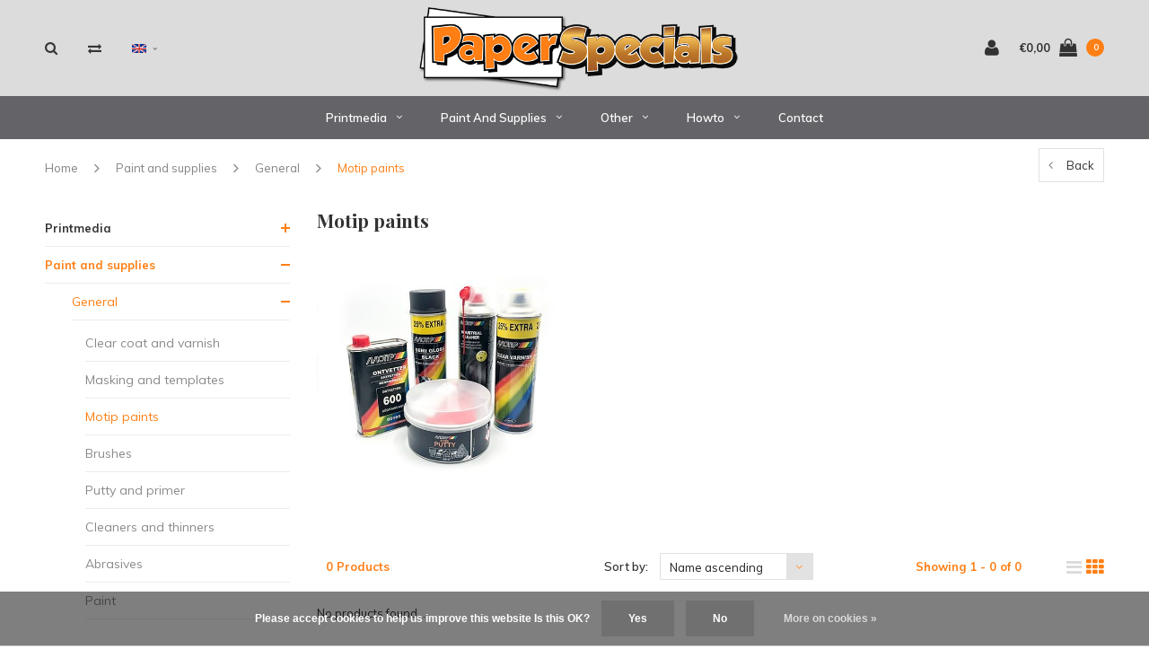

--- FILE ---
content_type: text/html;charset=utf-8
request_url: https://www.paperspecials.nl/en/paint-and-supplies/general/motip-paints/
body_size: 42427
content:
<!DOCTYPE html>
<html lang="en">
  <head>

    
    <meta charset="utf-8"/>
<!-- [START] 'blocks/head.rain' -->
<!--

  (c) 2008-2025 Lightspeed Netherlands B.V.
  http://www.lightspeedhq.com
  Generated: 25-12-2025 @ 17:28:01

-->
<link rel="canonical" href="https://www.paperspecials.nl/en/paint-and-supplies/general/motip-paints/"/>
<link rel="alternate" href="https://www.paperspecials.nl/en/index.rss" type="application/rss+xml" title="New products"/>
<link href="https://cdn.webshopapp.com/assets/cookielaw.css?2025-02-20" rel="stylesheet" type="text/css"/>
<meta name="robots" content="noodp,noydir"/>
<meta name="google-site-verification" content="Cf7OdM-wHx5DqBJx0578jzz_q5dt6F5B_3axg13WRfQ"/>
<meta property="og:url" content="https://www.paperspecials.nl/en/paint-and-supplies/general/motip-paints/?source=facebook"/>
<meta property="og:site_name" content="PaperSpecials.nl"/>
<meta property="og:title" content="Motip paints"/>
<meta property="og:description" content="Paperspecials.nl is a webshop with all kinds of special paper, hobby tools, paints and tools from Vallejo.<br />
Most products is ment to be used in conjunction of a"/>
<!--[if lt IE 9]>
<script src="https://cdn.webshopapp.com/assets/html5shiv.js?2025-02-20"></script>
<![endif]-->
<!-- [END] 'blocks/head.rain' -->
    <title>Motip paints - PaperSpecials.nl</title>
    <meta name="description" content="Paperspecials.nl is a webshop with all kinds of special paper, hobby tools, paints and tools from Vallejo.<br />
Most products is ment to be used in conjunction of a" />
    <meta name="keywords" content="Motip, paints, waterslide decal,sticker,rub-on decal,t-shirt transfer,textiel transfer,katoen sticker,iron-on katoen,printbaar katoen,shrink paper,shrinky,krimp papier,teslin,watervast papier,synthetisch papier,canvas,window cling,raamsticker,print t" />
    <meta name="viewport" content="width=device-width, initial-scale=1.0">
    <meta name="apple-mobile-web-app-capable" content="yes">
    <meta name="apple-mobile-web-app-status-bar-style" content="black">


    <link rel="shortcut icon" href="https://cdn.webshopapp.com/shops/270682/themes/165069/assets/favicon.ico?20240228141313" type="image/x-icon" />
    <link href='//fonts.googleapis.com/css?family=Muli:400,300,600,700,800,900' rel='stylesheet' type='text/css'>
    <link href='//fonts.googleapis.com/css?family=Playfair%20Display:400,300,600,700,800,900' rel='stylesheet' type='text/css'>
    <link rel="shortcut icon" href="https://cdn.webshopapp.com/shops/270682/themes/165069/assets/favicon.ico?20240228141313" type="image/x-icon" /> 
    <link rel="stylesheet" href="https://cdn.webshopapp.com/shops/270682/themes/165069/assets/bootstrap.css?20240228141313" />
    <link rel="stylesheet" href="https://cdn.webshopapp.com/shops/270682/themes/165069/assets/font-awesome-min.css?20240228141313" />
    <link rel="stylesheet" href="https://cdn.webshopapp.com/shops/270682/themes/165069/assets/ionicons.css?20240228141313" />
    <link rel="stylesheet" href="https://cdn.webshopapp.com/shops/270682/themes/165069/assets/transition.css?20240228141313" />
    <link rel="stylesheet" href="https://cdn.webshopapp.com/shops/270682/themes/165069/assets/dropdown.css?20240228141313" />
    <link rel="stylesheet" href="https://cdn.webshopapp.com/shops/270682/themes/165069/assets/checkbox.css?20240228141313" />
    <link rel="stylesheet" href="https://cdn.webshopapp.com/shops/270682/themes/165069/assets/owl-carousel.css?20240228141313" />
    <link rel="stylesheet" href="https://cdn.webshopapp.com/shops/270682/themes/165069/assets/jquery-fancybox.css?20240228141313" />
    <link rel="stylesheet" href="https://cdn.webshopapp.com/shops/270682/themes/165069/assets/jquery-custom-scrollbar.css?20240228141313" />
        <link rel="stylesheet" href="https://cdn.webshopapp.com/shops/270682/themes/165069/assets/style.css?20240228141313?123443" />  
    <link rel="stylesheet" href="https://cdn.webshopapp.com/shops/270682/themes/165069/assets/responsive.css?20240228141313" />
    <link rel="stylesheet" href="https://cdn.webshopapp.com/shops/270682/themes/165069/assets/settings.css?20240228141313" />
        <link rel="stylesheet" href="https://cdn.webshopapp.com/assets/gui-2-0.css?2025-02-20" />
    <link rel="stylesheet" href="https://cdn.webshopapp.com/assets/gui-responsive-2-0.css?2025-02-20" />   
    <link rel="stylesheet" href="https://cdn.webshopapp.com/shops/270682/themes/165069/assets/custom.css?20240228141313" />
    <link rel="stylesheet" href="https://cdn.webshopapp.com/shops/270682/themes/165069/assets/new.css?20240228141313" />
    <link rel="stylesheet" href="https://cdn.webshopapp.com/shops/270682/themes/165069/assets/wsa-css.css?20240228141313" />
    <link rel="stylesheet" href="https://cdn.webshopapp.com/shops/270682/themes/165069/assets/jquery.bxslider.min.css?20240228141313" />
    
    
    <script src="https://cdn.webshopapp.com/assets/jquery-1-9-1.js?2025-02-20"></script>
    <script src="https://cdn.webshopapp.com/assets/jquery-ui-1-10-1.js?2025-02-20"></script>
   
    <script type="text/javascript" src="https://cdn.webshopapp.com/shops/270682/themes/165069/assets/transition.js?20240228141313"></script>
    <script type="text/javascript" src="https://cdn.webshopapp.com/shops/270682/themes/165069/assets/dropdown.js?20240228141313"></script>
    <script type="text/javascript" src="https://cdn.webshopapp.com/shops/270682/themes/165069/assets/checkbox.js?20240228141313"></script>
    <script type="text/javascript" src="https://cdn.webshopapp.com/shops/270682/themes/165069/assets/owl-carousel.js?20240228141313"></script>
    <script type="text/javascript" src="https://cdn.webshopapp.com/shops/270682/themes/165069/assets/jquery-fancybox.js?20240228141313"></script>
    <script type="text/javascript" src="https://cdn.webshopapp.com/shops/270682/themes/165069/assets/jquery-custom-scrollbar.js?20240228141313"></script>
    <script type="text/javascript" src="https://cdn.webshopapp.com/shops/270682/themes/165069/assets/jquery-countdown-min.js?20240228141313"></script>
        <script type="text/javascript" src="https://cdn.webshopapp.com/shops/270682/themes/165069/assets/global.js?20240228141313"></script>
		    <script type="text/javascript" src="https://cdn.webshopapp.com/shops/270682/themes/165069/assets/jcarousel.js?20240228141313"></script>
    <script type="text/javascript" src="https://cdn.webshopapp.com/shops/270682/themes/165069/assets/jquery.bxslider.min.js?20240228141313"></script>
    <script type="text/javascript" src="https://cdn.webshopapp.com/assets/gui.js?2025-02-20"></script>
    <script type="text/javascript" src="https://cdn.webshopapp.com/assets/gui-responsive-2-0.js?2025-02-20"></script>
    <script type="text/javascript" src="//cdnjs.cloudflare.com/ajax/libs/jqueryui-touch-punch/0.2.3/jquery.ui.touch-punch.min.js"></script>
    <ul class="hidden-data hidden" style="display:none !important;"><li>270682</li><li>165069</li><li>ja</li><li>en</li><li>live</li><li></li><li>https://www.paperspecials.nl/en/</li></ul>
        
    <!--[if lt IE 9]>
    <link rel="stylesheet" href="https://cdn.webshopapp.com/shops/270682/themes/165069/assets/style-ie.css?20240228141313" />
    <![endif]-->
  </head>
  <body id="body">  
    
      

<div class="cart-dropdown">
  <div class="cart-title">Cart<span class="items">(0 Products)</span></div>
  <a href="javascript:void(0)" class="close-cart-drp"><i class="fa fa-close"></i></a>

  <div class="cart-body">
    <div class="cart-products grid column-orient center">
          </div>
  </div>
  <div class="empty-cart">
  No products found
</div>
</div>
<div class="menu-wrap main-menu-capitalize">
    <div class="close-menu"><i class="ion ion-ios-close-empty"></i></div>
    <div class="menu-box">
      <div class="menu-logo large"><a href="https://www.paperspecials.nl/en/"><img src="https://cdn.webshopapp.com/shops/270682/themes/165069/assets/logo-light.png?20200526210258" alt="PaperSpecials.nl"></a></div>
        <ul>
          <li><a href="https://www.paperspecials.nl/en/">Home</a></li>
                      <li><a href="https://www.paperspecials.nl/en/printmedia/">Printmedia</a><span class="more-cats"><span class="plus-min"></span></span>                              <ul class="sub ">
                                      <li><a href="https://www.paperspecials.nl/en/printmedia/inkjet-media/">Inkjet Media</a><span class="more-cats"><span class="plus-min"></span></span>                                              <ul class="sub ">
                                                      <li><a href="https://www.paperspecials.nl/en/printmedia/inkjet-media/canvas/"><i class="fa fa-circle" aria-hidden="true"></i>Canvas</a></li>
                                                      <li><a href="https://www.paperspecials.nl/en/printmedia/inkjet-media/photo-fine-art-paper/"><i class="fa fa-circle" aria-hidden="true"></i>Photo/Fine-art paper</a></li>
                                                      <li><a href="https://www.paperspecials.nl/en/printmedia/inkjet-media/iron-on-t-shirt-transfer/"><i class="fa fa-circle" aria-hidden="true"></i>Iron-on / t-shirt transfer</a></li>
                                                      <li><a href="https://www.paperspecials.nl/en/printmedia/inkjet-media/cards/"><i class="fa fa-circle" aria-hidden="true"></i>Cards</a></li>
                                                      <li><a href="https://www.paperspecials.nl/en/printmedia/inkjet-media/shrink-paper/"><i class="fa fa-circle" aria-hidden="true"></i>Shrink paper</a></li>
                                                      <li><a href="https://www.paperspecials.nl/en/printmedia/inkjet-media/magnetic-paper/"><i class="fa fa-circle" aria-hidden="true"></i>Magnetic paper</a></li>
                                                      <li><a href="https://www.paperspecials.nl/en/printmedia/inkjet-media/wallstickers/"><i class="fa fa-circle" aria-hidden="true"></i>Wallstickers</a></li>
                                                      <li><a href="https://www.paperspecials.nl/en/printmedia/inkjet-media/window-stickers/"><i class="fa fa-circle" aria-hidden="true"></i>Window stickers</a></li>
                                                      <li><a href="https://www.paperspecials.nl/en/printmedia/inkjet-media/rub-on-decals/"><i class="fa fa-circle" aria-hidden="true"></i>Rub-on decals</a></li>
                                                      <li><a href="https://www.paperspecials.nl/en/printmedia/inkjet-media/sticker-material/"><i class="fa fa-circle" aria-hidden="true"></i>Sticker material</a></li>
                                                      <li><a href="https://www.paperspecials.nl/en/printmedia/inkjet-media/fabrics/"><i class="fa fa-circle" aria-hidden="true"></i>Fabrics</a></li>
                                                      <li><a href="https://www.paperspecials.nl/en/printmedia/inkjet-media/synthetic-paper/"><i class="fa fa-circle" aria-hidden="true"></i>Synthetic paper</a></li>
                                                      <li><a href="https://www.paperspecials.nl/en/printmedia/inkjet-media/tattoo-paper/"><i class="fa fa-circle" aria-hidden="true"></i>Tattoo Paper</a></li>
                                                      <li><a href="https://www.paperspecials.nl/en/printmedia/inkjet-media/transparancies/"><i class="fa fa-circle" aria-hidden="true"></i>Transparancies</a></li>
                                                      <li><a href="https://www.paperspecials.nl/en/printmedia/inkjet-media/waterslide-decals/"><i class="fa fa-circle" aria-hidden="true"></i>Waterslide decals</a></li>
                                                      <li><a href="https://www.paperspecials.nl/en/printmedia/inkjet-media/others/"><i class="fa fa-circle" aria-hidden="true"></i>Others</a></li>
                                                  </ul>
                                          </li>
                                      <li><a href="https://www.paperspecials.nl/en/printmedia/laser-media/">Laser Media</a><span class="more-cats"><span class="plus-min"></span></span>                                              <ul class="sub ">
                                                      <li><a href="https://www.paperspecials.nl/en/printmedia/laser-media/iron-on-t-shirt-transfer/"><i class="fa fa-circle" aria-hidden="true"></i>Iron-on / t-shirt transfer</a></li>
                                                      <li><a href="https://www.paperspecials.nl/en/printmedia/laser-media/tags-labels/"><i class="fa fa-circle" aria-hidden="true"></i>Tags / Labels</a></li>
                                                      <li><a href="https://www.paperspecials.nl/en/printmedia/laser-media/pcb-transfers/"><i class="fa fa-circle" aria-hidden="true"></i>PCB transfers</a></li>
                                                      <li><a href="https://www.paperspecials.nl/en/printmedia/laser-media/window-sticker-cling/"><i class="fa fa-circle" aria-hidden="true"></i>Window sticker/cling</a></li>
                                                      <li><a href="https://www.paperspecials.nl/en/printmedia/laser-media/rub-on-decals/"><i class="fa fa-circle" aria-hidden="true"></i>Rub-on decals</a></li>
                                                      <li><a href="https://www.paperspecials.nl/en/printmedia/laser-media/sticker-material/"><i class="fa fa-circle" aria-hidden="true"></i>Sticker material</a></li>
                                                      <li><a href="https://www.paperspecials.nl/en/printmedia/laser-media/synthetic-papierteslin/"><i class="fa fa-circle" aria-hidden="true"></i>Synthetic papier(Teslin)</a></li>
                                                      <li><a href="https://www.paperspecials.nl/en/printmedia/laser-media/tattoo-paper/"><i class="fa fa-circle" aria-hidden="true"></i>Tattoo paper</a></li>
                                                      <li><a href="https://www.paperspecials.nl/en/printmedia/laser-media/transparancies/"><i class="fa fa-circle" aria-hidden="true"></i>Transparancies</a></li>
                                                      <li><a href="https://www.paperspecials.nl/en/printmedia/laser-media/waterslide-decals/"><i class="fa fa-circle" aria-hidden="true"></i>Waterslide decals</a></li>
                                                  </ul>
                                          </li>
                                      <li><a href="https://www.paperspecials.nl/en/printmedia/solvent-media/">Solvent Media</a><span class="more-cats"><span class="plus-min"></span></span>                                              <ul class="sub ">
                                                      <li><a href="https://www.paperspecials.nl/en/printmedia/solvent-media/waterslide-decals/"><i class="fa fa-circle" aria-hidden="true"></i>Waterslide decals</a></li>
                                                  </ul>
                                          </li>
                                      <li><a href="https://www.paperspecials.nl/en/printmedia/other-media/">Other Media</a><span class="more-cats"><span class="plus-min"></span></span>                                              <ul class="sub ">
                                                      <li><a href="https://www.paperspecials.nl/en/printmedia/other-media/protective-foil/"><i class="fa fa-circle" aria-hidden="true"></i>Protective foil</a></li>
                                                      <li><a href="https://www.paperspecials.nl/en/printmedia/other-media/doubelsided-adhesive/"><i class="fa fa-circle" aria-hidden="true"></i>Doubelsided adhesive</a></li>
                                                      <li><a href="https://www.paperspecials.nl/en/printmedia/other-media/grafix-arts-media/"><i class="fa fa-circle" aria-hidden="true"></i>Grafix Arts Media</a></li>
                                                      <li><a href="https://www.paperspecials.nl/en/printmedia/other-media/ceramic-glaze-decals/"><i class="fa fa-circle" aria-hidden="true"></i>Ceramic glaze decals</a></li>
                                                      <li><a href="https://www.paperspecials.nl/en/printmedia/other-media/shrink-paper/"><i class="fa fa-circle" aria-hidden="true"></i>Shrink paper</a></li>
                                                      <li><a href="https://www.paperspecials.nl/en/printmedia/other-media/maskingfoil-template/"><i class="fa fa-circle" aria-hidden="true"></i>Maskingfoil (template)</a></li>
                                                      <li><a href="https://www.paperspecials.nl/en/printmedia/other-media/release-paper/"><i class="fa fa-circle" aria-hidden="true"></i>Release paper</a></li>
                                                      <li><a href="https://www.paperspecials.nl/en/printmedia/other-media/synthetic-paperteslin/"><i class="fa fa-circle" aria-hidden="true"></i>Synthetic paper(Teslin)</a></li>
                                                      <li><a href="https://www.paperspecials.nl/en/printmedia/other-media/draw-airbrush-paper/"><i class="fa fa-circle" aria-hidden="true"></i>Draw / Airbrush paper</a></li>
                                                  </ul>
                                          </li>
                                  </ul>
                          </li>
                      <li class="active"><a href="https://www.paperspecials.nl/en/paint-and-supplies/">Paint and supplies</a><span class="more-cats"><span class="plus-min"></span></span>                              <ul class="sub active">
                                      <li class="active"><a href="https://www.paperspecials.nl/en/paint-and-supplies/general/">General</a><span class="more-cats"><span class="plus-min"></span></span>                                              <ul class="sub active">
                                                      <li><a href="https://www.paperspecials.nl/en/paint-and-supplies/general/clear-coat-and-varnish/"><i class="fa fa-circle" aria-hidden="true"></i>Clear coat and varnish</a></li>
                                                      <li><a href="https://www.paperspecials.nl/en/paint-and-supplies/general/masking-and-templates/"><i class="fa fa-circle" aria-hidden="true"></i>Masking and templates</a></li>
                                                      <li><a href="https://www.paperspecials.nl/en/paint-and-supplies/general/motip-paints/"><i class="fa fa-circle" aria-hidden="true"></i>Motip paints</a></li>
                                                      <li><a href="https://www.paperspecials.nl/en/paint-and-supplies/general/brushes/"><i class="fa fa-circle" aria-hidden="true"></i>Brushes</a></li>
                                                      <li><a href="https://www.paperspecials.nl/en/paint-and-supplies/general/putty-and-primer/"><i class="fa fa-circle" aria-hidden="true"></i>Putty and primer</a></li>
                                                      <li><a href="https://www.paperspecials.nl/en/paint-and-supplies/general/cleaners-and-thinners/"><i class="fa fa-circle" aria-hidden="true"></i>Cleaners and thinners</a></li>
                                                      <li><a href="https://www.paperspecials.nl/en/paint-and-supplies/general/abrasives/"><i class="fa fa-circle" aria-hidden="true"></i>Abrasives</a></li>
                                                      <li><a href="https://www.paperspecials.nl/en/paint-and-supplies/general/paint/"><i class="fa fa-circle" aria-hidden="true"></i>Paint</a></li>
                                                      <li><a href="https://www.paperspecials.nl/en/"><i class="fa fa-circle" aria-hidden="true"></i></a></li>
                                                  </ul>
                                          </li>
                                      <li><a href="https://www.paperspecials.nl/en/paint-and-supplies/vallejo-acrylics/">Vallejo Acrylics</a><span class="more-cats"><span class="plus-min"></span></span>                                              <ul class="sub ">
                                                      <li><a href="https://www.paperspecials.nl/en/paint-and-supplies/vallejo-acrylics/auxiliaries-mediums/"><i class="fa fa-circle" aria-hidden="true"></i>Auxiliaries / Mediums</a></li>
                                                      <li><a href="https://www.paperspecials.nl/en/paint-and-supplies/vallejo-acrylics/decal-mediums/"><i class="fa fa-circle" aria-hidden="true"></i>Decal Mediums</a></li>
                                                      <li><a href="https://www.paperspecials.nl/en/paint-and-supplies/vallejo-acrylics/display-storage/"><i class="fa fa-circle" aria-hidden="true"></i>Display / Storage</a></li>
                                                      <li><a href="https://www.paperspecials.nl/en/paint-and-supplies/vallejo-acrylics/hobby-tools/"><i class="fa fa-circle" aria-hidden="true"></i>Hobby Tools</a></li>
                                                      <li><a href="https://www.paperspecials.nl/en/paint-and-supplies/vallejo-acrylics/masking/"><i class="fa fa-circle" aria-hidden="true"></i>Masking</a></li>
                                                      <li><a href="https://www.paperspecials.nl/en/paint-and-supplies/vallejo-acrylics/metal-color/"><i class="fa fa-circle" aria-hidden="true"></i>Metal Color</a></li>
                                                      <li><a href="https://www.paperspecials.nl/en/paint-and-supplies/vallejo-acrylics/model-air-color/"><i class="fa fa-circle" aria-hidden="true"></i>Model Air Color</a></li>
                                                      <li><a href="https://www.paperspecials.nl/en/paint-and-supplies/vallejo-acrylics/model-wash/"><i class="fa fa-circle" aria-hidden="true"></i>Model Wash</a></li>
                                                      <li><a href="https://www.paperspecials.nl/en/paint-and-supplies/vallejo-acrylics/brushes/"><i class="fa fa-circle" aria-hidden="true"></i>Brushes</a></li>
                                                      <li><a href="https://www.paperspecials.nl/en/paint-and-supplies/vallejo-acrylics/premium-rc-color/"><i class="fa fa-circle" aria-hidden="true"></i>Premium RC Color</a></li>
                                                      <li><a href="https://www.paperspecials.nl/en/paint-and-supplies/vallejo-acrylics/surface-primer/"><i class="fa fa-circle" aria-hidden="true"></i>Surface Primer</a></li>
                                                      <li><a href="https://www.paperspecials.nl/en/paint-and-supplies/vallejo-acrylics/varnish/"><i class="fa fa-circle" aria-hidden="true"></i>Varnish</a></li>
                                                      <li><a href="https://www.paperspecials.nl/en/paint-and-supplies/vallejo-acrylics/weathering-effects/"><i class="fa fa-circle" aria-hidden="true"></i>Weathering Effects </a></li>
                                                  </ul>
                                          </li>
                                  </ul>
                          </li>
                      <li><a href="https://www.paperspecials.nl/en/other/">Other</a><span class="more-cats"><span class="plus-min"></span></span>                              <ul class="sub ">
                                      <li><a href="https://www.paperspecials.nl/en/other/tools/">Tools</a><span class="more-cats"><span class="plus-min"></span></span>                                              <ul class="sub ">
                                                      <li><a href="https://www.paperspecials.nl/en/other/tools/rulers/"><i class="fa fa-circle" aria-hidden="true"></i>Rulers</a></li>
                                                      <li><a href="https://www.paperspecials.nl/en/other/tools/knives-and-scissors/"><i class="fa fa-circle" aria-hidden="true"></i>Knives and Scissors</a></li>
                                                      <li><a href="https://www.paperspecials.nl/en/other/tools/tweezers/"><i class="fa fa-circle" aria-hidden="true"></i>Tweezers</a></li>
                                                      <li><a href="https://www.paperspecials.nl/en/other/tools/squeegees-and-spatula/"><i class="fa fa-circle" aria-hidden="true"></i>Squeegees and Spatula</a></li>
                                                  </ul>
                                          </li>
                                      <li><a href="https://www.paperspecials.nl/en/other/auxiliaries/">Auxiliaries</a><span class="more-cats"><span class="plus-min"></span></span>                                              <ul class="sub ">
                                                      <li><a href="https://www.paperspecials.nl/en/other/auxiliaries/decal-liquids/"><i class="fa fa-circle" aria-hidden="true"></i>Decal liquids</a></li>
                                                      <li><a href="https://www.paperspecials.nl/en/other/auxiliaries/bottles-cups-and-jars/"><i class="fa fa-circle" aria-hidden="true"></i>Bottles, cups and jars</a></li>
                                                      <li><a href="https://www.paperspecials.nl/en/other/auxiliaries/glue-and-tape/"><i class="fa fa-circle" aria-hidden="true"></i>Glue and tape</a></li>
                                                      <li><a href="https://www.paperspecials.nl/en/other/auxiliaries/microscale-liquids/"><i class="fa fa-circle" aria-hidden="true"></i>Microscale liquids</a></li>
                                                      <li><a href="https://www.paperspecials.nl/en/other/auxiliaries/release-paper/"><i class="fa fa-circle" aria-hidden="true"></i>Release paper</a></li>
                                                      <li><a href="https://www.paperspecials.nl/en/other/auxiliaries/mountings-and-pendants/"><i class="fa fa-circle" aria-hidden="true"></i>Mountings and pendants</a></li>
                                                      <li><a href="https://www.paperspecials.nl/en/"><i class="fa fa-circle" aria-hidden="true"></i></a></li>
                                                      <li><a href="https://www.paperspecials.nl/en/"><i class="fa fa-circle" aria-hidden="true"></i></a></li>
                                                  </ul>
                                          </li>
                                      <li><a href="https://www.paperspecials.nl/en/other/equipment-and-machines/">Equipment and Machines</a><span class="more-cats"><span class="plus-min"></span></span>                                              <ul class="sub ">
                                                      <li><a href="https://www.paperspecials.nl/en/other/equipment-and-machines/laminator/"><i class="fa fa-circle" aria-hidden="true"></i>Laminator</a></li>
                                                  </ul>
                                          </li>
                                      <li><a href="https://www.paperspecials.nl/en/other/wood-products/">Wood Products</a>                                          </li>
                                  </ul>
                          </li>
                      <li><a href="https://www.paperspecials.nl/en/howto/">Howto</a><span class="more-cats"><span class="plus-min"></span></span>                              <ul class="sub ">
                                      <li><a href="https://www.paperspecials.nl/en/howto/chosing-between-white-or-clear-media/">Chosing between white or clear media</a>                                          </li>
                                      <li><a href="https://www.paperspecials.nl/en/howto/making-prints-for-outdoors-stickers-decals-etc/">Making prints for outdoors (stickers, decals etc)</a>                                          </li>
                                      <li><a href="https://www.paperspecials.nl/en/howto/creating-good-files-for-printing/">Creating good files for printing</a>                                          </li>
                                      <li><a href="https://www.paperspecials.nl/en/howto/improving-the-application-of-decals/">Improving the application of decals</a>                                          </li>
                                      <li><a href="https://www.paperspecials.nl/en/howto/decorate-glass-and-ceramics/">Decorate glass and ceramics</a>                                          </li>
                                      <li><a href="https://www.paperspecials.nl/en/howto/setting-up-the-printer/">Setting up the printer</a>                                          </li>
                                      <li><a href="https://www.paperspecials.nl/en/howto/spraying-clear-coats/">Spraying Clear Coats</a>                                          </li>
                                      <li><a href="https://www.paperspecials.nl/en/howto/decorate-candles-using-waterslide-decals/">Decorate candles using Waterslide decals</a>                                          </li>
                                      <li><a href="https://www.paperspecials.nl/en/howto/decal-or-sticker-material/">Decal or sticker material</a>                                          </li>
                                      <li><a href="https://www.paperspecials.nl/en/howto/transfer-with-laser-pcb-onto-wood/">Transfer with Laser PCB onto wood</a>                                          </li>
                                      <li><a href="https://www.paperspecials.nl/en/howto/using-waterslide-decals/">Using Waterslide decals</a>                                          </li>
                                  </ul>
                          </li>
          
                                        <li class=""><a href="https://www.paperspecials.nl/en/service/">Contact</a></li>
                    
          
                    <li><a href="javascript:;">Language: <strong>EN</strong></a><span class="more-cats"><span class="plus-min"></span></span>
            <ul>
                                   <li><a href="https://www.paperspecials.nl/nl/go/category/7900383"  title="Nederlands" lang="nl">Nederlands</a></li>
                                   <li><a href="https://www.paperspecials.nl/en/go/category/7900383"  title="English" lang="en">English</a></li>
                          </ul>
          </li>
          
          
        </ul>

    </div>
  </div>

  <div class="body-wrap">
    <header id="header">
      <div class="main-header">
        <div class="container">
          <div class="main-header-inner">
            <div class="grid center">
              <div class=" grid-cell search-right-icon search-icon-global language-bar-wrapper hidden-sm hidden-xs">
                <a class="search-icon-self " href="javascript:void(0)"><i class="fa fa-search"></i></a>
                <ul class="language-bar ">
                                   <li class="exchange-icon-head hidden-xs hidden-sm"><a href="https://www.paperspecials.nl/en/compare/" title="Compare"><i class="fa fa-exchange" aria-hidden="true"></i></a></li>
                   
                                                    <li class="custom-dropdown custom-language custom-language-en"><span></span><i class="fa fa-angle-down" aria-hidden="true"></i>

                    <div class="custom-languages">
                      <div class="options">
                        <div class="option languageOptions">
                          <label>Language:</label>
                          <div class="ui selection dropdown">
                            <input type="hidden" name="custom-language" value="https://www.paperspecials.nl/en/">
                            <i class="dropdown icon"></i>
                            <div class="default text no-cur-language-wrapper custom-language custom-language-en"><span></span>English</div>
                            <div class="menu">
                                                            <div class="item custom-language custom-language-nl" data-value="https://www.paperspecials.nl/nl/">
                                <a href="https://www.paperspecials.nl/nl/go/category/7900383" title="Nederlands" lang="">Nederlands</a>
                              </div>
                                                            <div class="item custom-language custom-language-en" data-value="https://www.paperspecials.nl/en/">
                                <a href="https://www.paperspecials.nl/en/go/category/7900383" title="English" lang="">English</a>
                              </div>
                                                          </div>
                          </div>
                        </div>
                      </div>
                    </div>
                  </li>
                                  
                </ul>
              </div>


              <div class="grid-cell mobilemenu-btn hidden-md hidden-lg"><a class="open-menu" href="javascript:;"><?xml version="1.0" encoding="utf-8"?>
<!-- Generator: Adobe Illustrator 20.1.0, SVG Export Plug-In . SVG Version: 6.00 Build 0)  -->
<svg version="1.1" id="Capa_1" xmlns="http://www.w3.org/2000/svg" xmlns:xlink="http://www.w3.org/1999/xlink" x="0px" y="0px"
	 viewBox="0 0 352 352" style="enable-background:new 0 0 352 352;" xml:space="preserve">
<style type="text/css">
	
</style>
<g>
	<g>
		<path class="menuicon-svg" d="M0,56v48h48V56H0z M80,56v48h224V56H80z M0,152v48h48v-48H0z M80,152v48h160v-48H80z M0,248v48h48v-48H0z
			 M80,248v48h272v-48H80z"/>
	</g>
</g>
</svg></a></div>
              <div class="grid-cell search-narrow-show visible-xs visible-sm">
                <a class="search-icon-self   search-mob-removed " href="javascript:void(0)"><i class="fa fa-search"></i></a>
              </div>


              <div class="grid-cell center logo-center-tab logo-mobile-move-center logo large"><a href="https://www.paperspecials.nl/en/"><img src="https://cdn.webshopapp.com/shops/270682/themes/165069/assets/logo.png?20200526210258" alt="PaperSpecials.nl"></a></div>

              
                            
                            
              <div class="grid-cell cart-block-wrap cart">
                <div class="grid center justify-end">
                                                      <div class="grid-cell grow0 user-login-block">
                                          <div class="dark"><a href="https://www.paperspecials.nl/en/account/"><i class="fa fa-user"></i></a></div>
                                      </div>
                  <div class="grid-cell grow0 ">
                    <a href="javascript:;" class="open-cart">

                      <span class="text hidden-xs">
                                                €0,00
                                              </span>
                      <span class="icon"><i class="fa fa-shopping-bag"></i></span>
                      <span class="items">0</span>
                    </a>
                  </div>
                </div>
              </div>
            </div>
          </div>
        </div>
        
        <div class="main-menu hidden-xs hidden-sm main-menu-capitalize">
          <div class="container">
            <ul class="">
              
              

                                          <li class=""><a href="https://www.paperspecials.nl/en/printmedia/">Printmedia<i class="fa fa-angle-down" aria-hidden="true"></i></a>
                                <div class="subnav noDivider">
                  <div class="grid">
                    <div class="grid-cell">
                      <div class="grid wrap container center stretch">
                                                <div class="subnav-rows grid-cell  submenu-noimage-width ">
                          <div class="grid">
                            <div class="grid-cell">

                            </div>
                            <div class="grid-cell">
                              <a href="https://www.paperspecials.nl/en/printmedia/inkjet-media/" class="sub-title">Inkjet Media</a>
                                                            <ul class="subsub">
                                                                <li><a href="https://www.paperspecials.nl/en/printmedia/inkjet-media/canvas/">Canvas</a></li>
                                                                <li><a href="https://www.paperspecials.nl/en/printmedia/inkjet-media/photo-fine-art-paper/">Photo/Fine-art paper</a></li>
                                                                <li><a href="https://www.paperspecials.nl/en/printmedia/inkjet-media/iron-on-t-shirt-transfer/">Iron-on / t-shirt transfer</a></li>
                                                                <li><a href="https://www.paperspecials.nl/en/printmedia/inkjet-media/cards/">Cards</a></li>
                                                                <li><a href="https://www.paperspecials.nl/en/printmedia/inkjet-media/shrink-paper/">Shrink paper</a></li>
                                                                <li><a href="https://www.paperspecials.nl/en/printmedia/inkjet-media/magnetic-paper/">Magnetic paper</a></li>
                                                                <li><a href="https://www.paperspecials.nl/en/printmedia/inkjet-media/wallstickers/">Wallstickers</a></li>
                                                                <li><a href="https://www.paperspecials.nl/en/printmedia/inkjet-media/window-stickers/">Window stickers</a></li>
                                                                <li><a href="https://www.paperspecials.nl/en/printmedia/inkjet-media/rub-on-decals/">Rub-on decals</a></li>
                                                                <li><a href="https://www.paperspecials.nl/en/printmedia/inkjet-media/sticker-material/">Sticker material</a></li>
                                                                <li><a href="https://www.paperspecials.nl/en/printmedia/inkjet-media/fabrics/">Fabrics</a></li>
                                                                <li><a href="https://www.paperspecials.nl/en/printmedia/inkjet-media/synthetic-paper/">Synthetic paper</a></li>
                                                                <li><a href="https://www.paperspecials.nl/en/printmedia/inkjet-media/tattoo-paper/">Tattoo Paper</a></li>
                                                                <li><a href="https://www.paperspecials.nl/en/printmedia/inkjet-media/transparancies/">Transparancies</a></li>
                                                                <li><a href="https://www.paperspecials.nl/en/printmedia/inkjet-media/waterslide-decals/">Waterslide decals</a></li>
                                                                <li><a href="https://www.paperspecials.nl/en/printmedia/inkjet-media/others/">Others</a></li>
                                                              </ul>
                                                          </div>
                          </div>
                        </div>
                                                <div class="subnav-rows grid-cell  submenu-noimage-width ">
                          <div class="grid">
                            <div class="grid-cell">

                            </div>
                            <div class="grid-cell">
                              <a href="https://www.paperspecials.nl/en/printmedia/laser-media/" class="sub-title">Laser Media</a>
                                                            <ul class="subsub">
                                                                <li><a href="https://www.paperspecials.nl/en/printmedia/laser-media/iron-on-t-shirt-transfer/">Iron-on / t-shirt transfer</a></li>
                                                                <li><a href="https://www.paperspecials.nl/en/printmedia/laser-media/tags-labels/">Tags / Labels</a></li>
                                                                <li><a href="https://www.paperspecials.nl/en/printmedia/laser-media/pcb-transfers/">PCB transfers</a></li>
                                                                <li><a href="https://www.paperspecials.nl/en/printmedia/laser-media/window-sticker-cling/">Window sticker/cling</a></li>
                                                                <li><a href="https://www.paperspecials.nl/en/printmedia/laser-media/rub-on-decals/">Rub-on decals</a></li>
                                                                <li><a href="https://www.paperspecials.nl/en/printmedia/laser-media/sticker-material/">Sticker material</a></li>
                                                                <li><a href="https://www.paperspecials.nl/en/printmedia/laser-media/synthetic-papierteslin/">Synthetic papier(Teslin)</a></li>
                                                                <li><a href="https://www.paperspecials.nl/en/printmedia/laser-media/tattoo-paper/">Tattoo paper</a></li>
                                                                <li><a href="https://www.paperspecials.nl/en/printmedia/laser-media/transparancies/">Transparancies</a></li>
                                                                <li><a href="https://www.paperspecials.nl/en/printmedia/laser-media/waterslide-decals/">Waterslide decals</a></li>
                                                              </ul>
                                                          </div>
                          </div>
                        </div>
                                                <div class="subnav-rows grid-cell  submenu-noimage-width ">
                          <div class="grid">
                            <div class="grid-cell">

                            </div>
                            <div class="grid-cell">
                              <a href="https://www.paperspecials.nl/en/printmedia/solvent-media/" class="sub-title">Solvent Media</a>
                                                            <ul class="subsub">
                                                                <li><a href="https://www.paperspecials.nl/en/printmedia/solvent-media/waterslide-decals/">Waterslide decals</a></li>
                                                              </ul>
                                                          </div>
                          </div>
                        </div>
                                                <div class="subnav-rows grid-cell  submenu-noimage-width ">
                          <div class="grid">
                            <div class="grid-cell">

                            </div>
                            <div class="grid-cell">
                              <a href="https://www.paperspecials.nl/en/printmedia/other-media/" class="sub-title">Other Media</a>
                                                            <ul class="subsub">
                                                                <li><a href="https://www.paperspecials.nl/en/printmedia/other-media/protective-foil/">Protective foil</a></li>
                                                                <li><a href="https://www.paperspecials.nl/en/printmedia/other-media/doubelsided-adhesive/">Doubelsided adhesive</a></li>
                                                                <li><a href="https://www.paperspecials.nl/en/printmedia/other-media/grafix-arts-media/">Grafix Arts Media</a></li>
                                                                <li><a href="https://www.paperspecials.nl/en/printmedia/other-media/ceramic-glaze-decals/">Ceramic glaze decals</a></li>
                                                                <li><a href="https://www.paperspecials.nl/en/printmedia/other-media/shrink-paper/">Shrink paper</a></li>
                                                                <li><a href="https://www.paperspecials.nl/en/printmedia/other-media/maskingfoil-template/">Maskingfoil (template)</a></li>
                                                                <li><a href="https://www.paperspecials.nl/en/printmedia/other-media/release-paper/">Release paper</a></li>
                                                                <li><a href="https://www.paperspecials.nl/en/printmedia/other-media/synthetic-paperteslin/">Synthetic paper(Teslin)</a></li>
                                                                <li><a href="https://www.paperspecials.nl/en/printmedia/other-media/draw-airbrush-paper/">Draw / Airbrush paper</a></li>
                                                              </ul>
                                                          </div>
                          </div>
                        </div>
                        
                      </div>
                    </div>
                                      </div>
                </div>
                              </li>
                            <li class=""><a href="https://www.paperspecials.nl/en/paint-and-supplies/">Paint and supplies<i class="fa fa-angle-down" aria-hidden="true"></i></a>
                                <div class="subnav noDivider">
                  <div class="grid">
                    <div class="grid-cell">
                      <div class="grid wrap container center stretch">
                                                <div class="subnav-rows grid-cell  submenu-noimage-width ">
                          <div class="grid">
                            <div class="grid-cell">

                            </div>
                            <div class="grid-cell">
                              <a href="https://www.paperspecials.nl/en/paint-and-supplies/general/" class="sub-title">General</a>
                                                            <ul class="subsub">
                                                                <li><a href="https://www.paperspecials.nl/en/paint-and-supplies/general/clear-coat-and-varnish/">Clear coat and varnish</a></li>
                                                                <li><a href="https://www.paperspecials.nl/en/paint-and-supplies/general/masking-and-templates/">Masking and templates</a></li>
                                                                <li><a href="https://www.paperspecials.nl/en/paint-and-supplies/general/motip-paints/">Motip paints</a></li>
                                                                <li><a href="https://www.paperspecials.nl/en/paint-and-supplies/general/brushes/">Brushes</a></li>
                                                                <li><a href="https://www.paperspecials.nl/en/paint-and-supplies/general/putty-and-primer/">Putty and primer</a></li>
                                                                <li><a href="https://www.paperspecials.nl/en/paint-and-supplies/general/cleaners-and-thinners/">Cleaners and thinners</a></li>
                                                                <li><a href="https://www.paperspecials.nl/en/paint-and-supplies/general/abrasives/">Abrasives</a></li>
                                                                <li><a href="https://www.paperspecials.nl/en/paint-and-supplies/general/paint/">Paint</a></li>
                                                                <li><a href="https://www.paperspecials.nl/en/"></a></li>
                                                              </ul>
                                                          </div>
                          </div>
                        </div>
                                                <div class="subnav-rows grid-cell  submenu-noimage-width ">
                          <div class="grid">
                            <div class="grid-cell">

                            </div>
                            <div class="grid-cell">
                              <a href="https://www.paperspecials.nl/en/paint-and-supplies/vallejo-acrylics/" class="sub-title">Vallejo Acrylics</a>
                                                            <ul class="subsub">
                                                                <li><a href="https://www.paperspecials.nl/en/paint-and-supplies/vallejo-acrylics/auxiliaries-mediums/">Auxiliaries / Mediums</a></li>
                                                                <li><a href="https://www.paperspecials.nl/en/paint-and-supplies/vallejo-acrylics/decal-mediums/">Decal Mediums</a></li>
                                                                <li><a href="https://www.paperspecials.nl/en/paint-and-supplies/vallejo-acrylics/display-storage/">Display / Storage</a></li>
                                                                <li><a href="https://www.paperspecials.nl/en/paint-and-supplies/vallejo-acrylics/hobby-tools/">Hobby Tools</a></li>
                                                                <li><a href="https://www.paperspecials.nl/en/paint-and-supplies/vallejo-acrylics/masking/">Masking</a></li>
                                                                <li><a href="https://www.paperspecials.nl/en/paint-and-supplies/vallejo-acrylics/metal-color/">Metal Color</a></li>
                                                                <li><a href="https://www.paperspecials.nl/en/paint-and-supplies/vallejo-acrylics/model-air-color/">Model Air Color</a></li>
                                                                <li><a href="https://www.paperspecials.nl/en/paint-and-supplies/vallejo-acrylics/model-wash/">Model Wash</a></li>
                                                                <li><a href="https://www.paperspecials.nl/en/paint-and-supplies/vallejo-acrylics/brushes/">Brushes</a></li>
                                                                <li><a href="https://www.paperspecials.nl/en/paint-and-supplies/vallejo-acrylics/premium-rc-color/">Premium RC Color</a></li>
                                                                <li><a href="https://www.paperspecials.nl/en/paint-and-supplies/vallejo-acrylics/surface-primer/">Surface Primer</a></li>
                                                                <li><a href="https://www.paperspecials.nl/en/paint-and-supplies/vallejo-acrylics/varnish/">Varnish</a></li>
                                                                <li><a href="https://www.paperspecials.nl/en/paint-and-supplies/vallejo-acrylics/weathering-effects/">Weathering Effects </a></li>
                                                              </ul>
                                                          </div>
                          </div>
                        </div>
                        
                      </div>
                    </div>
                                      </div>
                </div>
                              </li>
                            <li class=""><a href="https://www.paperspecials.nl/en/other/">Other<i class="fa fa-angle-down" aria-hidden="true"></i></a>
                                <div class="subnav noDivider">
                  <div class="grid">
                    <div class="grid-cell">
                      <div class="grid wrap container center stretch">
                                                <div class="subnav-rows grid-cell  submenu-noimage-width ">
                          <div class="grid">
                            <div class="grid-cell">

                            </div>
                            <div class="grid-cell">
                              <a href="https://www.paperspecials.nl/en/other/tools/" class="sub-title">Tools</a>
                                                            <ul class="subsub">
                                                                <li><a href="https://www.paperspecials.nl/en/other/tools/rulers/">Rulers</a></li>
                                                                <li><a href="https://www.paperspecials.nl/en/other/tools/knives-and-scissors/">Knives and Scissors</a></li>
                                                                <li><a href="https://www.paperspecials.nl/en/other/tools/tweezers/">Tweezers</a></li>
                                                                <li><a href="https://www.paperspecials.nl/en/other/tools/squeegees-and-spatula/">Squeegees and Spatula</a></li>
                                                              </ul>
                                                          </div>
                          </div>
                        </div>
                                                <div class="subnav-rows grid-cell  submenu-noimage-width ">
                          <div class="grid">
                            <div class="grid-cell">

                            </div>
                            <div class="grid-cell">
                              <a href="https://www.paperspecials.nl/en/other/auxiliaries/" class="sub-title">Auxiliaries</a>
                                                            <ul class="subsub">
                                                                <li><a href="https://www.paperspecials.nl/en/other/auxiliaries/decal-liquids/">Decal liquids</a></li>
                                                                <li><a href="https://www.paperspecials.nl/en/other/auxiliaries/bottles-cups-and-jars/">Bottles, cups and jars</a></li>
                                                                <li><a href="https://www.paperspecials.nl/en/other/auxiliaries/glue-and-tape/">Glue and tape</a></li>
                                                                <li><a href="https://www.paperspecials.nl/en/other/auxiliaries/microscale-liquids/">Microscale liquids</a></li>
                                                                <li><a href="https://www.paperspecials.nl/en/other/auxiliaries/release-paper/">Release paper</a></li>
                                                                <li><a href="https://www.paperspecials.nl/en/other/auxiliaries/mountings-and-pendants/">Mountings and pendants</a></li>
                                                                <li><a href="https://www.paperspecials.nl/en/"></a></li>
                                                                <li><a href="https://www.paperspecials.nl/en/"></a></li>
                                                              </ul>
                                                          </div>
                          </div>
                        </div>
                                                <div class="subnav-rows grid-cell  submenu-noimage-width ">
                          <div class="grid">
                            <div class="grid-cell">

                            </div>
                            <div class="grid-cell">
                              <a href="https://www.paperspecials.nl/en/other/equipment-and-machines/" class="sub-title">Equipment and Machines</a>
                                                            <ul class="subsub">
                                                                <li><a href="https://www.paperspecials.nl/en/other/equipment-and-machines/laminator/">Laminator</a></li>
                                                              </ul>
                                                          </div>
                          </div>
                        </div>
                                                <div class="subnav-rows grid-cell  submenu-noimage-width ">
                          <div class="grid">
                            <div class="grid-cell">

                            </div>
                            <div class="grid-cell">
                              <a href="https://www.paperspecials.nl/en/other/wood-products/" class="sub-title">Wood Products</a>
                                                          </div>
                          </div>
                        </div>
                        
                      </div>
                    </div>
                                      </div>
                </div>
                              </li>
                            <li class=""><a href="https://www.paperspecials.nl/en/howto/">Howto<i class="fa fa-angle-down" aria-hidden="true"></i></a>
                                <div class="subnav noDivider">
                  <div class="grid">
                    <div class="grid-cell">
                      <div class="grid wrap container center stretch">
                                                <div class="subnav-rows grid-cell  submenu-noimage-width ">
                          <div class="grid">
                            <div class="grid-cell">

                            </div>
                            <div class="grid-cell">
                              <a href="https://www.paperspecials.nl/en/howto/chosing-between-white-or-clear-media/" class="sub-title">Chosing between white or clear media</a>
                                                          </div>
                          </div>
                        </div>
                                                <div class="subnav-rows grid-cell  submenu-noimage-width ">
                          <div class="grid">
                            <div class="grid-cell">

                            </div>
                            <div class="grid-cell">
                              <a href="https://www.paperspecials.nl/en/howto/making-prints-for-outdoors-stickers-decals-etc/" class="sub-title">Making prints for outdoors (stickers, decals etc)</a>
                                                          </div>
                          </div>
                        </div>
                                                <div class="subnav-rows grid-cell  submenu-noimage-width ">
                          <div class="grid">
                            <div class="grid-cell">

                            </div>
                            <div class="grid-cell">
                              <a href="https://www.paperspecials.nl/en/howto/creating-good-files-for-printing/" class="sub-title">Creating good files for printing</a>
                                                          </div>
                          </div>
                        </div>
                                                <div class="subnav-rows grid-cell  submenu-noimage-width ">
                          <div class="grid">
                            <div class="grid-cell">

                            </div>
                            <div class="grid-cell">
                              <a href="https://www.paperspecials.nl/en/howto/improving-the-application-of-decals/" class="sub-title">Improving the application of decals</a>
                                                          </div>
                          </div>
                        </div>
                                                <div class="subnav-rows grid-cell  submenu-noimage-width ">
                          <div class="grid">
                            <div class="grid-cell">

                            </div>
                            <div class="grid-cell">
                              <a href="https://www.paperspecials.nl/en/howto/decorate-glass-and-ceramics/" class="sub-title">Decorate glass and ceramics</a>
                                                          </div>
                          </div>
                        </div>
                                                <div class="subnav-rows grid-cell  submenu-noimage-width ">
                          <div class="grid">
                            <div class="grid-cell">

                            </div>
                            <div class="grid-cell">
                              <a href="https://www.paperspecials.nl/en/howto/setting-up-the-printer/" class="sub-title">Setting up the printer</a>
                                                          </div>
                          </div>
                        </div>
                                                <div class="subnav-rows grid-cell  submenu-noimage-width ">
                          <div class="grid">
                            <div class="grid-cell">

                            </div>
                            <div class="grid-cell">
                              <a href="https://www.paperspecials.nl/en/howto/spraying-clear-coats/" class="sub-title">Spraying Clear Coats</a>
                                                          </div>
                          </div>
                        </div>
                                                <div class="subnav-rows grid-cell  submenu-noimage-width ">
                          <div class="grid">
                            <div class="grid-cell">

                            </div>
                            <div class="grid-cell">
                              <a href="https://www.paperspecials.nl/en/howto/decorate-candles-using-waterslide-decals/" class="sub-title">Decorate candles using Waterslide decals</a>
                                                          </div>
                          </div>
                        </div>
                                                <div class="subnav-rows grid-cell  submenu-noimage-width ">
                          <div class="grid">
                            <div class="grid-cell">

                            </div>
                            <div class="grid-cell">
                              <a href="https://www.paperspecials.nl/en/howto/decal-or-sticker-material/" class="sub-title">Decal or sticker material</a>
                                                          </div>
                          </div>
                        </div>
                                                <div class="subnav-rows grid-cell  submenu-noimage-width ">
                          <div class="grid">
                            <div class="grid-cell">

                            </div>
                            <div class="grid-cell">
                              <a href="https://www.paperspecials.nl/en/howto/transfer-with-laser-pcb-onto-wood/" class="sub-title">Transfer with Laser PCB onto wood</a>
                                                          </div>
                          </div>
                        </div>
                                                <div class="subnav-rows grid-cell  submenu-noimage-width ">
                          <div class="grid">
                            <div class="grid-cell">

                            </div>
                            <div class="grid-cell">
                              <a href="https://www.paperspecials.nl/en/howto/using-waterslide-decals/" class="sub-title">Using Waterslide decals</a>
                                                          </div>
                          </div>
                        </div>
                        
                      </div>
                    </div>
                                      </div>
                </div>
                              </li>
                            
              
              
              
                            <li class="with-small-menu"><a href="https://www.paperspecials.nl/en/service/">Contact</a></li>
                            
              
            </ul>
          </div>
        </div>

        <div class="grid-cell mobile-search">
          <form action="https://www.paperspecials.nl/en/search/" method="get" id="formSearchMobile">
            <input type="text" name="q" autocomplete="off"  value="" placeholder="Search..."/>
          </form>
        </div>

      </div>

      

      
            <div id="search" class="search right-search-tab right-search-dropdown ">
        <form action="https://www.paperspecials.nl/en/search/" method="get" id="formSearch">
                    <a class="search-icon-mobile visible-xs " href="javascript:void(0)"><i class="fa fa-search"></i></a>
                    <input class="searbar-input" type="text" name="q" autocomplete="off"  value="" placeholder="Search..."/>
          <span class="search-text-remover"><i class="fa fa-close"></i></span>

          <div class="autocomplete">
            <div class="search-products products-livesearch grid center wrap"></div>
            <div class="more"><a href="#">View all results <span>(0)</span></a></div>
            <div class="notfound">No products found...</div>
          </div>

        </form>
      </div>
    </header>   
    
    <main>
      <div class="container   main-content">
        
<div class="message-container all-products-message">
  <div class="container">
    <div class="messages">
      <div class="message success">
        <div class="icon"><i class="fa fa-check" aria-hidden="true"></i></div>
        <div class="text">
          <ul>
            <li>All products are added to your cart.</li>
          </ul>
        </div>
      </div>
    </div>
  </div>
</div>                
<div class="page-top hidden-xs row">
  <div class="col-sm-9 col-md-9 hidden-xs breadcrumbs">
    <a href="https://www.paperspecials.nl/en/" title="Home">Home</a>

        <span class="bread-divider"><i class="fa fa-angle-right" aria-hidden="true"></i></span>
    <a class="" href="https://www.paperspecials.nl/en/paint-and-supplies/">Paint and supplies</a>
        <span class="bread-divider"><i class="fa fa-angle-right" aria-hidden="true"></i></span>
    <a class="" href="https://www.paperspecials.nl/en/paint-and-supplies/general/">General</a>
        <span class="bread-divider"><i class="fa fa-angle-right" aria-hidden="true"></i></span>
    <a class="last" href="https://www.paperspecials.nl/en/paint-and-supplies/general/motip-paints/">Motip paints</a>
      </div>

  <div class="back-box col-sm-3 col-md-3">
    <a class="back-to " href="https://www.paperspecials.nl/en/paint-and-supplies/general/"><span class="hidden-xs">Back</span><span class="hidden-sm hidden-md hidden-lg">Back</span></a>
  </div>
</div>


<div class="row">
  <div class="col-md-3 sidebar">
    <div class="sidewrap">

<ul class="side-cats">
    <li class=""><a href="https://www.paperspecials.nl/en/printmedia/">Printmedia</a><span class="more-cats"><span class="plus-min"></span></span>        <ul class="">
            <li class=""><a href="https://www.paperspecials.nl/en/printmedia/inkjet-media/">Inkjet Media</a><span class="more-cats"><span class="plus-min"></span></span>                <ul class="">
                    <li class=""><a href="https://www.paperspecials.nl/en/printmedia/inkjet-media/canvas/">Canvas</a></li>
                    <li class=""><a href="https://www.paperspecials.nl/en/printmedia/inkjet-media/photo-fine-art-paper/">Photo/Fine-art paper</a></li>
                    <li class=""><a href="https://www.paperspecials.nl/en/printmedia/inkjet-media/iron-on-t-shirt-transfer/">Iron-on / t-shirt transfer</a></li>
                    <li class=""><a href="https://www.paperspecials.nl/en/printmedia/inkjet-media/cards/">Cards</a></li>
                    <li class=""><a href="https://www.paperspecials.nl/en/printmedia/inkjet-media/shrink-paper/">Shrink paper</a></li>
                    <li class=""><a href="https://www.paperspecials.nl/en/printmedia/inkjet-media/magnetic-paper/">Magnetic paper</a></li>
                    <li class=""><a href="https://www.paperspecials.nl/en/printmedia/inkjet-media/wallstickers/">Wallstickers</a></li>
                    <li class=""><a href="https://www.paperspecials.nl/en/printmedia/inkjet-media/window-stickers/">Window stickers</a></li>
                    <li class=""><a href="https://www.paperspecials.nl/en/printmedia/inkjet-media/rub-on-decals/">Rub-on decals</a></li>
                    <li class=""><a href="https://www.paperspecials.nl/en/printmedia/inkjet-media/sticker-material/">Sticker material</a></li>
                    <li class=""><a href="https://www.paperspecials.nl/en/printmedia/inkjet-media/fabrics/">Fabrics</a></li>
                    <li class=""><a href="https://www.paperspecials.nl/en/printmedia/inkjet-media/synthetic-paper/">Synthetic paper</a></li>
                    <li class=""><a href="https://www.paperspecials.nl/en/printmedia/inkjet-media/tattoo-paper/">Tattoo Paper</a></li>
                    <li class=""><a href="https://www.paperspecials.nl/en/printmedia/inkjet-media/transparancies/">Transparancies</a></li>
                    <li class=""><a href="https://www.paperspecials.nl/en/printmedia/inkjet-media/waterslide-decals/">Waterslide decals</a></li>
                    <li class=""><a href="https://www.paperspecials.nl/en/printmedia/inkjet-media/others/">Others</a></li>
                  </ul>
              </li>
            <li class=""><a href="https://www.paperspecials.nl/en/printmedia/laser-media/">Laser Media</a><span class="more-cats"><span class="plus-min"></span></span>                <ul class="">
                    <li class=""><a href="https://www.paperspecials.nl/en/printmedia/laser-media/iron-on-t-shirt-transfer/">Iron-on / t-shirt transfer</a></li>
                    <li class=""><a href="https://www.paperspecials.nl/en/printmedia/laser-media/tags-labels/">Tags / Labels</a></li>
                    <li class=""><a href="https://www.paperspecials.nl/en/printmedia/laser-media/pcb-transfers/">PCB transfers</a></li>
                    <li class=""><a href="https://www.paperspecials.nl/en/printmedia/laser-media/window-sticker-cling/">Window sticker/cling</a></li>
                    <li class=""><a href="https://www.paperspecials.nl/en/printmedia/laser-media/rub-on-decals/">Rub-on decals</a></li>
                    <li class=""><a href="https://www.paperspecials.nl/en/printmedia/laser-media/sticker-material/">Sticker material</a></li>
                    <li class=""><a href="https://www.paperspecials.nl/en/printmedia/laser-media/synthetic-papierteslin/">Synthetic papier(Teslin)</a></li>
                    <li class=""><a href="https://www.paperspecials.nl/en/printmedia/laser-media/tattoo-paper/">Tattoo paper</a></li>
                    <li class=""><a href="https://www.paperspecials.nl/en/printmedia/laser-media/transparancies/">Transparancies</a></li>
                    <li class=""><a href="https://www.paperspecials.nl/en/printmedia/laser-media/waterslide-decals/">Waterslide decals</a></li>
                  </ul>
              </li>
            <li class=""><a href="https://www.paperspecials.nl/en/printmedia/solvent-media/">Solvent Media</a><span class="more-cats"><span class="plus-min"></span></span>                <ul class="">
                    <li class=""><a href="https://www.paperspecials.nl/en/printmedia/solvent-media/waterslide-decals/">Waterslide decals</a></li>
                  </ul>
              </li>
            <li class=""><a href="https://www.paperspecials.nl/en/printmedia/other-media/">Other Media</a><span class="more-cats"><span class="plus-min"></span></span>                <ul class="">
                    <li class=""><a href="https://www.paperspecials.nl/en/printmedia/other-media/protective-foil/">Protective foil</a></li>
                    <li class=""><a href="https://www.paperspecials.nl/en/printmedia/other-media/doubelsided-adhesive/">Doubelsided adhesive</a></li>
                    <li class=""><a href="https://www.paperspecials.nl/en/printmedia/other-media/grafix-arts-media/">Grafix Arts Media</a></li>
                    <li class=""><a href="https://www.paperspecials.nl/en/printmedia/other-media/ceramic-glaze-decals/">Ceramic glaze decals</a></li>
                    <li class=""><a href="https://www.paperspecials.nl/en/printmedia/other-media/shrink-paper/">Shrink paper</a></li>
                    <li class=""><a href="https://www.paperspecials.nl/en/printmedia/other-media/maskingfoil-template/">Maskingfoil (template)</a></li>
                    <li class=""><a href="https://www.paperspecials.nl/en/printmedia/other-media/release-paper/">Release paper</a></li>
                    <li class=""><a href="https://www.paperspecials.nl/en/printmedia/other-media/synthetic-paperteslin/">Synthetic paper(Teslin)</a></li>
                    <li class=""><a href="https://www.paperspecials.nl/en/printmedia/other-media/draw-airbrush-paper/">Draw / Airbrush paper</a></li>
                  </ul>
              </li>
          </ul>
      </li>
    <li class="active"><a href="https://www.paperspecials.nl/en/paint-and-supplies/">Paint and supplies</a><span class="more-cats"><span class="plus-min"></span></span>        <ul class="active">
            <li class="active"><a href="https://www.paperspecials.nl/en/paint-and-supplies/general/">General</a><span class="more-cats"><span class="plus-min"></span></span>                <ul class="active">
                    <li class=""><a href="https://www.paperspecials.nl/en/paint-and-supplies/general/clear-coat-and-varnish/">Clear coat and varnish</a></li>
                    <li class=""><a href="https://www.paperspecials.nl/en/paint-and-supplies/general/masking-and-templates/">Masking and templates</a></li>
                    <li class="active"><a href="https://www.paperspecials.nl/en/paint-and-supplies/general/motip-paints/">Motip paints</a></li>
                    <li class=""><a href="https://www.paperspecials.nl/en/paint-and-supplies/general/brushes/">Brushes</a></li>
                    <li class=""><a href="https://www.paperspecials.nl/en/paint-and-supplies/general/putty-and-primer/">Putty and primer</a></li>
                    <li class=""><a href="https://www.paperspecials.nl/en/paint-and-supplies/general/cleaners-and-thinners/">Cleaners and thinners</a></li>
                    <li class=""><a href="https://www.paperspecials.nl/en/paint-and-supplies/general/abrasives/">Abrasives</a></li>
                    <li class=""><a href="https://www.paperspecials.nl/en/paint-and-supplies/general/paint/">Paint</a></li>
                    <li class=""><a href="https://www.paperspecials.nl/en/"></a></li>
                  </ul>
              </li>
            <li class=""><a href="https://www.paperspecials.nl/en/paint-and-supplies/vallejo-acrylics/">Vallejo Acrylics</a><span class="more-cats"><span class="plus-min"></span></span>                <ul class="">
                    <li class=""><a href="https://www.paperspecials.nl/en/paint-and-supplies/vallejo-acrylics/auxiliaries-mediums/">Auxiliaries / Mediums</a></li>
                    <li class=""><a href="https://www.paperspecials.nl/en/paint-and-supplies/vallejo-acrylics/decal-mediums/">Decal Mediums</a></li>
                    <li class=""><a href="https://www.paperspecials.nl/en/paint-and-supplies/vallejo-acrylics/display-storage/">Display / Storage</a></li>
                    <li class=""><a href="https://www.paperspecials.nl/en/paint-and-supplies/vallejo-acrylics/hobby-tools/">Hobby Tools</a></li>
                    <li class=""><a href="https://www.paperspecials.nl/en/paint-and-supplies/vallejo-acrylics/masking/">Masking</a></li>
                    <li class=""><a href="https://www.paperspecials.nl/en/paint-and-supplies/vallejo-acrylics/metal-color/">Metal Color</a></li>
                    <li class=""><a href="https://www.paperspecials.nl/en/paint-and-supplies/vallejo-acrylics/model-air-color/">Model Air Color</a></li>
                    <li class=""><a href="https://www.paperspecials.nl/en/paint-and-supplies/vallejo-acrylics/model-wash/">Model Wash</a></li>
                    <li class=""><a href="https://www.paperspecials.nl/en/paint-and-supplies/vallejo-acrylics/brushes/">Brushes</a></li>
                    <li class=""><a href="https://www.paperspecials.nl/en/paint-and-supplies/vallejo-acrylics/premium-rc-color/">Premium RC Color</a></li>
                    <li class=""><a href="https://www.paperspecials.nl/en/paint-and-supplies/vallejo-acrylics/surface-primer/">Surface Primer</a></li>
                    <li class=""><a href="https://www.paperspecials.nl/en/paint-and-supplies/vallejo-acrylics/varnish/">Varnish</a></li>
                    <li class=""><a href="https://www.paperspecials.nl/en/paint-and-supplies/vallejo-acrylics/weathering-effects/">Weathering Effects </a></li>
                  </ul>
              </li>
          </ul>
      </li>
    <li class=""><a href="https://www.paperspecials.nl/en/other/">Other</a><span class="more-cats"><span class="plus-min"></span></span>        <ul class="">
            <li class=""><a href="https://www.paperspecials.nl/en/other/tools/">Tools</a><span class="more-cats"><span class="plus-min"></span></span>                <ul class="">
                    <li class=""><a href="https://www.paperspecials.nl/en/other/tools/rulers/">Rulers</a></li>
                    <li class=""><a href="https://www.paperspecials.nl/en/other/tools/knives-and-scissors/">Knives and Scissors</a></li>
                    <li class=""><a href="https://www.paperspecials.nl/en/other/tools/tweezers/">Tweezers</a></li>
                    <li class=""><a href="https://www.paperspecials.nl/en/other/tools/squeegees-and-spatula/">Squeegees and Spatula</a></li>
                  </ul>
              </li>
            <li class=""><a href="https://www.paperspecials.nl/en/other/auxiliaries/">Auxiliaries</a><span class="more-cats"><span class="plus-min"></span></span>                <ul class="">
                    <li class=""><a href="https://www.paperspecials.nl/en/other/auxiliaries/decal-liquids/">Decal liquids</a></li>
                    <li class=""><a href="https://www.paperspecials.nl/en/other/auxiliaries/bottles-cups-and-jars/">Bottles, cups and jars</a></li>
                    <li class=""><a href="https://www.paperspecials.nl/en/other/auxiliaries/glue-and-tape/">Glue and tape</a></li>
                    <li class=""><a href="https://www.paperspecials.nl/en/other/auxiliaries/microscale-liquids/">Microscale liquids</a></li>
                    <li class=""><a href="https://www.paperspecials.nl/en/other/auxiliaries/release-paper/">Release paper</a></li>
                    <li class=""><a href="https://www.paperspecials.nl/en/other/auxiliaries/mountings-and-pendants/">Mountings and pendants</a></li>
                    <li class=""><a href="https://www.paperspecials.nl/en/"></a></li>
                    <li class=""><a href="https://www.paperspecials.nl/en/"></a></li>
                  </ul>
              </li>
            <li class=""><a href="https://www.paperspecials.nl/en/other/equipment-and-machines/">Equipment and Machines</a><span class="more-cats"><span class="plus-min"></span></span>                <ul class="">
                    <li class=""><a href="https://www.paperspecials.nl/en/other/equipment-and-machines/laminator/">Laminator</a></li>
                  </ul>
              </li>
            <li class=""><a href="https://www.paperspecials.nl/en/other/wood-products/">Wood Products</a>              </li>
          </ul>
      </li>
    <li class=""><a href="https://www.paperspecials.nl/en/howto/">Howto</a><span class="more-cats"><span class="plus-min"></span></span>        <ul class="">
            <li class=""><a href="https://www.paperspecials.nl/en/howto/chosing-between-white-or-clear-media/">Chosing between white or clear media</a>              </li>
            <li class=""><a href="https://www.paperspecials.nl/en/howto/making-prints-for-outdoors-stickers-decals-etc/">Making prints for outdoors (stickers, decals etc)</a>              </li>
            <li class=""><a href="https://www.paperspecials.nl/en/howto/creating-good-files-for-printing/">Creating good files for printing</a>              </li>
            <li class=""><a href="https://www.paperspecials.nl/en/howto/improving-the-application-of-decals/">Improving the application of decals</a>              </li>
            <li class=""><a href="https://www.paperspecials.nl/en/howto/decorate-glass-and-ceramics/">Decorate glass and ceramics</a>              </li>
            <li class=""><a href="https://www.paperspecials.nl/en/howto/setting-up-the-printer/">Setting up the printer</a>              </li>
            <li class=""><a href="https://www.paperspecials.nl/en/howto/spraying-clear-coats/">Spraying Clear Coats</a>              </li>
            <li class=""><a href="https://www.paperspecials.nl/en/howto/decorate-candles-using-waterslide-decals/">Decorate candles using Waterslide decals</a>              </li>
            <li class=""><a href="https://www.paperspecials.nl/en/howto/decal-or-sticker-material/">Decal or sticker material</a>              </li>
            <li class=""><a href="https://www.paperspecials.nl/en/howto/transfer-with-laser-pcb-onto-wood/">Transfer with Laser PCB onto wood</a>              </li>
            <li class=""><a href="https://www.paperspecials.nl/en/howto/using-waterslide-decals/">Using Waterslide decals</a>              </li>
          </ul>
      </li>
          <li class=""><a href="https://www.paperspecials.nl/en/service/">Contact</a></li>
  </ul>

          

  <div class="sort">
  <form action="https://www.paperspecials.nl/en/paint-and-supplies/general/motip-paints/" method="get" id="filter_form_side">
    <input type="hidden" name="mode" value="grid" id="filter_form_mode" />
    <input type="hidden" name="limit" value="24" id="filter_form_limit" />
    <input type="hidden" name="sort" value="asc" id="filter_form_sort" />
    <input type="hidden" name="max" value="5" id="filter_form_max" />
    <input type="hidden" name="min" value="0" id="filter_form_min" />

    
                    
    
  </form>
  </div>




                              <div class="tags-box hidden-sm hidden-xs">
            <h3 class="side-title">Tags</h3>
            <ul class="tags">
                            <li class="tag"><a href="https://www.paperspecials.nl/en/tags/60ml/">60ml</a></li>
                            <li class="tag"><a href="https://www.paperspecials.nl/en/tags/a4/">A4</a></li>
                            <li class="tag"><a href="https://www.paperspecials.nl/en/tags/inkjet/">Inkjet</a></li>
                            <li class="tag"><a href="https://www.paperspecials.nl/en/tags/laser-printer/">Laser printer</a></li>
                            <li class="tag"><a href="https://www.paperspecials.nl/en/tags/papier/">Papier</a></li>
                            <li class="tag"><a href="https://www.paperspecials.nl/en/tags/sticker/">Sticker</a></li>
                            <li class="tag"><a href="https://www.paperspecials.nl/en/tags/sunny/">Sunny</a></li>
                            <li class="tag"><a href="https://www.paperspecials.nl/en/tags/wit/">Wit</a></li>
                            <li class="tag"><a href="https://www.paperspecials.nl/en/tags/airbrush/">airbrush</a></li>
                            <li class="tag"><a href="https://www.paperspecials.nl/en/tags/auxiliaries/">auxiliaries</a></li>
                            <li class="tag"><a href="https://www.paperspecials.nl/en/tags/clear/">clear</a></li>
                            <li class="tag"><a href="https://www.paperspecials.nl/en/tags/display/">display</a></li>
                            <li class="tag"><a href="https://www.paperspecials.nl/en/tags/doorzichtig/">doorzichtig</a></li>
                            <li class="tag"><a href="https://www.paperspecials.nl/en/tags/dura-lar/">dura-lar</a></li>
                            <li class="tag"><a href="https://www.paperspecials.nl/en/tags/en/">en</a></li>
                            <li class="tag"><a href="https://www.paperspecials.nl/en/tags/grafix/">grafix</a></li>
                            <li class="tag"><a href="https://www.paperspecials.nl/en/tags/green/">green</a></li>
                            <li class="tag"><a href="https://www.paperspecials.nl/en/tags/hobby/">hobby</a></li>
                            <li class="tag"><a href="https://www.paperspecials.nl/en/tags/maskeren/">maskeren</a></li>
                            <li class="tag"><a href="https://www.paperspecials.nl/en/tags/masking/">masking</a></li>
                            <li class="tag"><a href="https://www.paperspecials.nl/en/tags/mediums/">mediums</a></li>
                            <li class="tag"><a href="https://www.paperspecials.nl/en/tags/meter/">meter</a></li>
                            <li class="tag"><a href="https://www.paperspecials.nl/en/tags/paint/">paint</a></li>
                            <li class="tag"><a href="https://www.paperspecials.nl/en/tags/pak/">pak</a></li>
                            <li class="tag"><a href="https://www.paperspecials.nl/en/tags/precision/">precision</a></li>
                            <li class="tag"><a href="https://www.paperspecials.nl/en/tags/primer/">primer</a></li>
                            <li class="tag"><a href="https://www.paperspecials.nl/en/tags/rollen/">rollen</a></li>
                            <li class="tag"><a href="https://www.paperspecials.nl/en/tags/schuurmiddelen/">schuurmiddelen</a></li>
                            <li class="tag"><a href="https://www.paperspecials.nl/en/tags/sjablonen/">sjablonen</a></li>
                            <li class="tag"><a href="https://www.paperspecials.nl/en/tags/solvent/">solvent</a></li>
                            <li class="tag"><a href="https://www.paperspecials.nl/en/tags/stickers/">stickers</a></li>
                            <li class="tag"><a href="https://www.paperspecials.nl/en/tags/surface/">surface</a></li>
                            <li class="tag"><a href="https://www.paperspecials.nl/en/tags/tape/">tape</a></li>
                            <li class="tag"><a href="https://www.paperspecials.nl/en/tags/tools/">tools</a></li>
                            <li class="tag"><a href="https://www.paperspecials.nl/en/tags/vallejo/">vallejo</a></li>
                            <li class="tag"><a href="https://www.paperspecials.nl/en/tags/van/">van</a></li>
                            <li class="tag"><a href="https://www.paperspecials.nl/en/tags/vellen/">vellen</a></li>
                            <li class="tag"><a href="https://www.paperspecials.nl/en/tags/waterslide-decal/">waterslide decal</a></li>
                            <li class="tag"><a href="https://www.paperspecials.nl/en/tags/watervast/">watervast</a></li>
                            <li class="tag"><a href="https://www.paperspecials.nl/en/tags/18/">18</a></li>
                          </ul>
          </div>
                    
          


      </div>  </div>
  <div class="col-sm-12 col-md-9">
          <div class="mobile-product-top-wrapper visible-xs">
            <div class="mobile-product-topimage grid">
              <div class="brandname-block grid-cell">
                                <a href="https://www.paperspecials.nl/en/"><span class="product-brandname "></span></a>
                              </div>
              <div class="mob-back-collection grid-cell text-right">
                <a href="https://www.paperspecials.nl/en/paint-and-supplies/general/" class=""><i class="fa fa-angle-left"></i> Back</a>
              </div>
            </div>
          </div>
    
    	<div class="collection-top">
      <h1>Motip paints</h1>
      <div class="col-description"></div>
			
    	      <div class="page-content page-content_top grid">
                <div class="grid-cell nofelx content-image_block">
          <img src="https://cdn.webshopapp.com/shops/270682/files/232563078/500x500x2/image.jpg" width="100%">
        </div>
                <div class="grid-cell nofelx content-text_block">
                  </div>
      </div>
      
      


      
      
      
      <div class="top-filters">
        <form action="https://www.paperspecials.nl/en/paint-and-supplies/general/motip-paints/" method="get" id="filter_form" class="grid center justify-space">
                                        <input type="hidden" name="mode" value="grid" id="filter_form_mode_top" />
          <input type="hidden" name="max" value="5" id="filter_form_max_top" />
          <input type="hidden" name="min" value="0" id="filter_form_min_top" />

          
          <div class="grid-cell items-overall plain-text hidden-xs">0 Products</div>

          <div class="grid-cell right">
            <label for="sortselect" class="hidden-xs">Sort by:</label>
            <select class="" id="sortselect" name="sort" onchange="$('#formSortModeLimit').submit();">
                            <option value="default">Default</option>
                            <option value="popular">Popularity</option>
                            <option value="newest">Newest products</option>
                            <option value="lowest">Lowest price</option>
                            <option value="highest">Highest price</option>
                            <option value="asc" selected="selected">Name ascending</option>
                            <option value="desc">Name descending</option>
                          </select>
          </div>


          <span class="grid-cell page-info hidden-xs right">
            <div class="plain-text hidden-xs hidden-sm hidden-md">Showing 1 - 0 of 0</div>
                      </span>
                        
          		              <ul class="modes grid-cell noflex">
                <li><a class="" href="https://www.paperspecials.nl/en/paint-and-supplies/general/motip-paints/?mode=list"><i class="fa fa-bars" aria-hidden="true"></i></a></li>
                <li><a class="active" href="https://www.paperspecials.nl/en/paint-and-supplies/general/motip-paints/"><i class="fa fa-th" aria-hidden="true"></i></a></li>
              </ul>
              
              <div class="clearfix"></div>




        </form>
      </div>
    </div>

    <div class="mobile-filters">
      <form action="https://www.paperspecials.nl/en/paint-and-supplies/general/motip-paints/" method="get" id="filter_form_side_mob">
        <input type="hidden" name="mode" value="grid" id="filter_form_mode_mob" />
        <input type="hidden" name="limit" value="24" id="filter_form_limit_mob" />
        <input type="hidden" name="sort" value="asc" id="filter_form_sort_mob" />
        <input type="hidden" name="max" value="5" id="filter_form_max_mob" />
        <input type="hidden" name="min" value="0" id="filter_form_min_mob" />

        <div class="row">
        
                </div>

      </form>
    </div>

    <div class="row products col-page-products">
            <div class="no-products-found col-xs-12">No products found...</div>
    
      
    </div>

    <div class="top-filters bottom">
        <form action="https://www.paperspecials.nl/en/paint-and-supplies/general/motip-paints/" method="get" id="filter_form_bottom" class="grid center justify-space">
                                        <input type="hidden" name="mode" value="grid" id="filter_form_mode_top" />
          <input type="hidden" name="max" value="5" id="filter_form_max_top" />
          <input type="hidden" name="min" value="0" id="filter_form_min_top" />

                                                            
          <div class="grid-cell items-overall plain-text hidden-xs">0 Products</div>

          <div class="grid-cell right">
            <label for="sortselect" class="hidden-xs">Sort by:</label>
            <select class="" id="sortselect" name="sort" onchange="$('#formSortModeLimit').submit();">
                            <option value="default">Default</option>
                            <option value="popular">Popularity</option>
                            <option value="newest">Newest products</option>
                            <option value="lowest">Lowest price</option>
                            <option value="highest">Highest price</option>
                            <option value="asc" selected="selected">Name ascending</option>
                            <option value="desc">Name descending</option>
                          </select>
          </div>


          <span class="grid-cell page-info hidden-xs right">
            <div class="plain-text hidden-xs hidden-sm hidden-md">Showing 1 - 0 of 0</div>
                      </span>
              
              <div class="clearfix"></div>




        </form>
      </div>


    

  </div>
</div>

<script type="text/javascript">
  $.fn.toggleHtml = function(t1, t2){
    if (this.html() == t1) this.html(t2);
    else                   this.html(t1);
    return this;
  };

  $(function(){
/*
    $('a.read-more').on('click', function(){
      $('.content-wrap, .content-wrap .gradient').toggleClass('active');
      $(this).toggleHtml("<i class=\"fa fa-minus\"></i> Read less", "<i class=\"fa fa-plus\"></i> Read more");
    });
*/
    $('#filter_form input, #filter_form select, #filter_form_side input, #filter_form_side select, #filter_form_bottom input, #filter_form_bottom select').change(function(){
      $(this).closest('form').submit();
    });

    $("#collection-filter-price").slider({
      live: true,
      range: true,
      min: 0,
      max: 5,
      values: [0, 5],
      step: 1,
      create: function() {
        $('#live-filter-min').appendTo($('#collection-filter-price a').get(0));
        $('#live-filter-max').appendTo($('#collection-filter-price a').get(1));
      },
      slide: function( event, ui){
    $('.sidebar-filter-range .min span').html(ui.values[0]);
    $('.sidebar-filter-range .max span').html(ui.values[1]);

    $('#filter_form_min').val(ui.values[0]);
    $('#filter_form_max').val(ui.values[1]);
    $(ui.handle).find('#live-filter-min, #live-filter-max').html('<span>€</span>' + ui.value);
  },
  stop: function(event, ui){
    $('#filter_form_side').submit();
  }
    });
  });
  $(document).ready(function(){
    $(".ui-slider-handle").mouseenter(function(){
      $(this).children().addClass("filter-price-toggler");
    });
    $(".ui-slider-handle").mouseleave(function(){
      $(this).children().removeClass("filter-price-toggler");
    });
  });
</script>              </div>
    </main>
      
    <footer id="footer" class="">
  
       <div class="main-footer">
         <div class="container">
           <div class="row hidden-sm">
             
              <div class="col-lg-3 col-md-3 col-sm-6">
                <div class="footer-logo large"><a href="https://www.paperspecials.nl/en/"><img src="https://cdn.webshopapp.com/shops/270682/themes/165069/assets/footer-logo.png?20200526210258" alt="PaperSpecials.nl"></a>
                </div>
                                  <p>Paperspecials.nl is een webshop met allerlei uniek papier, hobby gereedschap en de verven van Vallejo. De meest populaire producten zijn waterslide decals, tijdelijk tattoo  en sticker materialen.</p>
                                 <div class="info-desk">
                  <ul>
                                        <li>
                      <span class="icon">Telephone</span>
                      <span class="text"><a href="tel:+31 (0)614707974">+31 (0)614707974</a></span>
                    </li>
                                                            <li>
                      <span class="icon">Email</span>
                      <span class="text"><a href="/cdn-cgi/l/email-protection#fa93949c95ba8a9b8a9f88898a9f99939b9689d49496"><span class="__cf_email__" data-cfemail="0b62656d644b7b6a7b6e79787b6e68626a6778256567">[email&#160;protected]</span></a></span>
                    </li>
                      
                  </ul>
                </div>
                <div class="socials">
                  <a href="https://www.facebook.com/paperspecials/" class="social-icon" target="_blank"><i class="fa fa-facebook" aria-hidden="true"></i></a>                                                                        <a href="https://plus.google.com/118226248340874887502" class="social-icon" target="_blank"><i class="fa fa-google-plus" aria-hidden="true"></i></a>                                    <a href="https://www.youtube.com/channel/UClmCmwuwzsEje6lH3pubETw/" class="social-icon" target="_blank"><i class="fa fa-youtube" aria-hidden="true"></i></a>                  <a href="https://www.paperspecials.nl/en/index.rss" class="social-icon" target="_blank"><i class="fa fa-rss" aria-hidden="true"></i></a>                                                                      </div>
                
               
                
              </div>
              
              <div class="col-lg-2 col-md-2 col-lg-offset-1 col-md-offset-1 col-sm-2">
                <div class="mobile-slide">
                  <div class="footer-title">Categories <span class="more-cats"><span class="plus-min"></span></span></div> 
                  <ul>
                                        <li><a href="https://www.paperspecials.nl/en/printmedia/">Printmedia</a></li>
                                        <li><a href="https://www.paperspecials.nl/en/paint-and-supplies/">Paint and supplies</a></li>
                                        <li><a href="https://www.paperspecials.nl/en/other/">Other</a></li>
                                        <li><a href="https://www.paperspecials.nl/en/howto/">Howto</a></li>
                                      </ul>
                </div>
              </div>
              
              <div class="col-lg-2 col-md-2 col-lg-offset-1 col-md-offset-1 col-sm-2">
                <div class="mobile-slide">
                  <div class="footer-title">Customer service <span class="more-cats"><span class="plus-min"></span></span></div>   
                  <ul>
                                          <li><a href="https://www.paperspecials.nl/en/service/about/">About PaperSpecials.nl</a></li>
                                          <li><a href="https://www.paperspecials.nl/en/service/retourneren/">Product Returns</a></li>
                                          <li><a href="https://www.paperspecials.nl/en/service/general-terms-conditions/">Terms &amp; Conditions</a></li>
                                          <li><a href="https://www.paperspecials.nl/en/service/disclaimer/">Disclaimer</a></li>
                                          <li><a href="https://www.paperspecials.nl/en/service/privacy-policy/">Privacy Policy</a></li>
                                          <li><a href="https://www.paperspecials.nl/en/service/payment-methods/">Order information</a></li>
                                          <li><a href="https://www.paperspecials.nl/en/service/shipping-returns/">Shipping</a></li>
                                          <li><a href="https://www.paperspecials.nl/en/service/">Customerservice</a></li>
                                      </ul>
                </div>
              </div>
              
              <div class="col-lg-2 col-md-2 col-lg-offset-1 col-md-offset-1 col-sm-2">
                <div class="mobile-slide">
                  <div class="footer-title">My account <span class="more-cats"><span class="plus-min"></span></span></div>   
                  <ul>
                                        <li><a href="https://www.paperspecials.nl/en/account/" title="Register">Register</a></li>
                                        <li><a href="https://www.paperspecials.nl/en/account/orders/" title="My orders">My orders</a></li>
                    <li><a href="https://www.paperspecials.nl/en/account/tickets/" title="My tickets">My tickets</a></li>
                                        <li><a href="https://www.paperspecials.nl/en/account/wishlist/" title="My wishlist">My wishlist</a></li>
                                                            <li><a href="https://www.paperspecials.nl/en/compare/">Compare products</a></li>
                  </ul>
                </div>  
              </div>
             <div class="clearfix"></div>
             <div class="col-lg-3 col-md-3">
                           </div>
                         
             <div class="col-lg-3 col-md-3"></div>
           </div>
           
           <div class="row visible-sm">
              <div class="col-sm-6">
                <div class="col-sm-12">
                  <div class="footer-logo large"><a href="https://www.paperspecials.nl/en/"><img src="https://cdn.webshopapp.com/shops/270682/themes/165069/assets/footer-logo.png?20200526210258" alt="PaperSpecials.nl"></a>
                  </div>
                                      <p>Paperspecials.nl is een webshop met allerlei uniek papier, hobby gereedschap en de verven van Vallejo. De meest populaire producten zijn waterslide decals, tijdelijk tattoo  en sticker materialen.</p>
                                     <div class="info-desk">
                    <ul>
                                            <li>
                        <span class="icon">Telephone</span>
                        <span class="text"><a href="tel:+31 (0)614707974">+31 (0)614707974</a></span>
                      </li>
                                                                  <li>
                        <span class="icon">Email</span>
                        <span class="text"><a href="/cdn-cgi/l/email-protection#a3cacdc5cce3d3c2d3c6d1d0d3c6c0cac2cfd08dcdcf"><span class="__cf_email__" data-cfemail="97fef9f1f8d7e7f6e7f2e5e4e7f2f4fef6fbe4b9f9fb">[email&#160;protected]</span></a></span>
                      </li>
                                          </ul>
                  </div>
                  <div class="socials">
                    <a href="https://www.facebook.com/paperspecials/" class="social-icon" target="_blank"><i class="fa fa-facebook" aria-hidden="true"></i></a>                                                                                <a href="https://plus.google.com/118226248340874887502" class="social-icon" target="_blank"><i class="fa fa-google-plus" aria-hidden="true"></i></a>                                        <a href="https://www.youtube.com/channel/UClmCmwuwzsEje6lH3pubETw/" class="social-icon" target="_blank"><i class="fa fa-youtube" aria-hidden="true"></i></a>                    <a href="https://www.paperspecials.nl/en/index.rss" class="social-icon" target="_blank"><i class="fa fa-rss" aria-hidden="true"></i></a>                                                                              </div>



                </div>
              </div>

              <div class="col-sm-6">
                <div class="col-sm-12">
                  <div class="mobile-slide">
                    <div class="footer-title">Categories <span class="more-cats"><span class="plus-min"></span></span></div>
                    <ul>
                                            <li><a href="https://www.paperspecials.nl/en/printmedia/">Printmedia</a></li>
                                            <li><a href="https://www.paperspecials.nl/en/paint-and-supplies/">Paint and supplies</a></li>
                                            <li><a href="https://www.paperspecials.nl/en/other/">Other</a></li>
                                            <li><a href="https://www.paperspecials.nl/en/howto/">Howto</a></li>
                                          </ul>
                  </div>

                </div>

                <div class="col-sm-12">
                  <div class="mobile-slide">
                    <div class="footer-title">Customer service <span class="more-cats"><span class="plus-min"></span></span></div>
                    <ul>
                                              <li><a href="https://www.paperspecials.nl/en/service/about/">About PaperSpecials.nl</a></li>
                                              <li><a href="https://www.paperspecials.nl/en/service/retourneren/">Product Returns</a></li>
                                              <li><a href="https://www.paperspecials.nl/en/service/general-terms-conditions/">Terms &amp; Conditions</a></li>
                                              <li><a href="https://www.paperspecials.nl/en/service/disclaimer/">Disclaimer</a></li>
                                              <li><a href="https://www.paperspecials.nl/en/service/privacy-policy/">Privacy Policy</a></li>
                                              <li><a href="https://www.paperspecials.nl/en/service/payment-methods/">Order information</a></li>
                                              <li><a href="https://www.paperspecials.nl/en/service/shipping-returns/">Shipping</a></li>
                                              <li><a href="https://www.paperspecials.nl/en/service/">Customerservice</a></li>
                                          </ul>
                  </div>
                </div>

                <div class="col-sm-12">
                  <div class="mobile-slide">
                    <div class="footer-title">My account <span class="more-cats"><span class="plus-min"></span></span></div>
                    <ul>
                                            <li><a href="https://www.paperspecials.nl/en/account/" title="Register">Register</a></li>
                                            <li><a href="https://www.paperspecials.nl/en/account/orders/" title="My orders">My orders</a></li>
                      <li><a href="https://www.paperspecials.nl/en/account/tickets/" title="My tickets">My tickets</a></li>
                                            <li><a href="https://www.paperspecials.nl/en/account/wishlist/" title="My wishlist">My wishlist</a></li>
                                                                  <li><a href="https://www.paperspecials.nl/en/compare/">Compare products</a></li>
                    </ul>
                  </div>
                </div>

               <div class="clearfix"></div>
               <div class="col-lg-3 col-md-3">
                               </div>
               
               <div class="col-lg-3 col-md-3"></div>
              </div>
            </div>
         </div>
       </div>
       
              <div class="footer-middle">
          <div class="newsletter-bar">
            <div class="container">
              <div class="align">
                <div class="input">
                  <form id="formNewsletter" class="grid justify-space center" action="https://www.paperspecials.nl/en/account/newsletter/" method="post">
                    <input type="hidden" name="key" value="7e8ae3294c7efd603d9884d4f24569b4" />
                    <label class="grid-cell grow0">Subscribe to newsletter</label>
                    <input class="grid-cell grow0 " type="text" name="email" id="formNewsletterEmail" value="" placeholder="E-mail address"/>
                    <a class="btn" href="#" onclick="$('#formNewsletter').submit(); return false;" title="Subscribe"><span>Send</span></a>
                  </form>
                </div>
              </div>
            </div>
          </div>
       </div>
              
       <div class="footer-bottom">
         <a class="back-top" data-scroll="body" href="javascript:;"><i class="fa fa-angle-up" aria-hidden="true"></i></a>
         <div class="container">
           <div class="left">
             © Copyright 2025
                                - Powered by
                                <a href="https://www.lightspeedhq.com/" title="Lightspeed" target="_blank">Lightspeed</a>
                                                 - Theme by <a href="http://www.designmijnwebshop.nl/" target="_blank">DMWS.nl </a>
           </div>
           <div class="right">
             
             <ul class="payments">
                                                               <li><img src="https://cdn.webshopapp.com/shops/270682/themes/165069/assets/ideal.png?20240228141313" alt="ideal"></li>
                              <li><img src="https://cdn.webshopapp.com/shops/270682/themes/165069/assets/mastercard.png?20240228141313" alt="mastercard"></li>
                              <li><img src="https://cdn.webshopapp.com/shops/270682/themes/165069/assets/visa.png?20240228141313" alt="visa"></li>
                              <li><img src="https://cdn.webshopapp.com/shops/270682/themes/165069/assets/banktransfer.png?20240228141313" alt="banktransfer"></li>
                              <li><img src="https://cdn.webshopapp.com/shops/270682/themes/165069/assets/mistercash.png?20240228141313" alt="mistercash"></li>
                              <li><img src="https://cdn.webshopapp.com/shops/270682/themes/165069/assets/directebanking.png?20240228141313" alt="directebanking"></li>
                              <li><img src="https://cdn.webshopapp.com/shops/270682/themes/165069/assets/maestro.png?20240228141313" alt="maestro"></li>
                              <li><img src="https://cdn.webshopapp.com/shops/270682/themes/165069/assets/americanexpress.png?20240228141313" alt="americanexpress"></li>
                              <li><img src="https://cdn.webshopapp.com/shops/270682/themes/165069/assets/kbc.png?20240228141313" alt="kbc"></li>
                              <li><img src="https://cdn.webshopapp.com/shops/270682/themes/165069/assets/giropay.png?20240228141313" alt="giropay"></li>
                              <li><img src="https://cdn.webshopapp.com/shops/270682/themes/165069/assets/giftcard.png?20240228141313" alt="giftcard"></li>
                              <li><img src="https://cdn.webshopapp.com/shops/270682/themes/165069/assets/eps.png?20240228141313" alt="eps"></li>
                              <li><img src="https://cdn.webshopapp.com/shops/270682/themes/165069/assets/cartesbancaires.png?20240228141313" alt="cartesbancaires"></li>
                              <li><img src="https://cdn.webshopapp.com/shops/270682/themes/165069/assets/klarnapaylater.png?20240228141313" alt="klarnapaylater"></li>
                              <li><img src="https://cdn.webshopapp.com/shops/270682/themes/165069/assets/afterpay_nl_b2c_digital_invoice.png?20240228141313" alt="afterpay_nl_b2c_digital_invoice"></li>
                              <li><img src="https://cdn.webshopapp.com/shops/270682/themes/165069/assets/afterpay_nl_b2b_digital_invoice.png?20240228141313" alt="afterpay_nl_b2b_digital_invoice"></li>
                              <li><img src="https://cdn.webshopapp.com/shops/270682/themes/165069/assets/afterpay_be_b2c_digital_invoice.png?20240228141313" alt="afterpay_be_b2c_digital_invoice"></li>
                              <li><img src="https://cdn.webshopapp.com/shops/270682/themes/165069/assets/paysafecard.png?20240228141313" alt="paysafecard"></li>
                              <li><img src="https://cdn.webshopapp.com/shops/270682/themes/165069/assets/visaelectron.png?20240228141313" alt="visaelectron"></li>
                              <li><img src="https://cdn.webshopapp.com/shops/270682/themes/165069/assets/belfius.png?20240228141313" alt="belfius"></li>
                              <li><img src="https://cdn.webshopapp.com/shops/270682/themes/165069/assets/paypalcp.png?20240228141313" alt="paypalcp"></li>
                              <li><img src="https://cdn.webshopapp.com/shops/270682/themes/165069/assets/paypallater.png?20240228141313" alt="paypallater"></li>
                            </ul>
           </div>
                </div>
       </div>
    </footer>

<!-- einde bodywrap --> </div> <!-- einde bodywrap -->

  <script data-cfasync="false" src="/cdn-cgi/scripts/5c5dd728/cloudflare-static/email-decode.min.js"></script><script>
    /* TRANSLATIONS */
    var readmore = 'Read more';
    var readless = 'Read less';
    var searchUrl = 'https://www.paperspecials.nl/en/search/';
    var reviews = 'Reviews';
    var incTax = 'Incl. tax';
    var outStock = 'Out of stock';
        var shopb2b = false;
            var searchTitle = 'false';
      </script>

                <!--COUNTDOWN PRODUCTPAGE-->
                      <script>
                var page = 'product';
                var showDays = [
                                                                      1,
                                                        2,
                                                        3,
                                                        4,
                                                        5,
                                                          ]
                 var orderBefore = '18:00:00';  
               var showFrom = '0'; 
              </script>
                <!--END COUNTDOWN PRODUCTPAGE-->
                <script>
                  var basicUrl = 'https://www.paperspecials.nl/en/';
                  var shopId = '270682';
                  var moreInfo = 'More info';
                  var noVariants = 'No variants available';
                  var currency = '€';
                </script>                                  
    <!-- [START] 'blocks/body.rain' -->
<script>
(function () {
  var s = document.createElement('script');
  s.type = 'text/javascript';
  s.async = true;
  s.src = 'https://www.paperspecials.nl/en/services/stats/pageview.js';
  ( document.getElementsByTagName('head')[0] || document.getElementsByTagName('body')[0] ).appendChild(s);
})();
</script>
<script>
function setC(cname,cvalue,exdays) {
var d = new Date();
d.setTime(d.getTime() + (exdays * 24 * 60 * 60 * 1000));
var expires = "expires=" + d.toUTCString();
document.cookie = cname + "=" + cvalue + "; " + expires + "; path=/";
}function getC(cname) {
var name = cname + "=";
var ca = document.cookie.split(";");
for (var i = 0; i < ca.length; i++) {
var c = ca[i];
while (c.charAt(0) == " ") c = c.substring(1);
if (c.indexOf(name) == 0) return c.substring(name.length, c.length);
}return "";
}
function dyX(z){if (z.substr(-1) == '/'){return z.substr(0, z.length - 1);} return z;}

$().ready(function()
{
        var url = dyX(window.location.href);

        if (url.indexOf('?') == -1)
                url = url+'/?format=json';
        else
                url = url+'&format=json';

        var cookie = "dy_popup_text";
        var viewcookie = "dy_popup_viewstxt";
        var minviews = 0;

        var color_button_bg = "#ec7c13";
        var color_button_text = "#ffffff";
        var color_text = "#333333";
        var color_title = "#333333";

        var block_wsapp = 1;

        var lang = $("html").attr("lang");

        var hide = false;
        var no_mobile = 0;

        if( no_mobile == 1 && $(window).width() > 600 )
        hide = true;

        if( getC(viewcookie) == "" )
        setC(viewcookie, 0, 1)
        else
        setC(viewcookie, parseInt(parseInt(getC(viewcookie))+1), 1);

        if( parseInt(getC(viewcookie)) < minviews )
        hide = true;

                      var linkElement = "<style type=\"text/css\">#popupbase{background-image:url('[data-uri]');}</style>";
        
        var $head = $("head");
        var $headlinklast = $head.find("link[rel='stylesheet']:last");

        if ($headlinklast.length) {
        $headlinklast.after(linkElement);
        }
        else {
        $head.append(linkElement);
        }

        var text = {
                nl: {
        title: "*•.¸» NIEUWE VOORRAAD «¸.•*",
        content: "Momenteel zijn druk bezig met het bijwerken van de webshop en alle nieuwe voorraad online te plaatsen, zodat u spoedig weer uw orders kunt plaatsen. Sommig prijzen worden aangepast door de verhoging van grondstoffen  & hoge transportkosten ivm Corona.",
        button: "Bestel nu!",
        button_url: "https://www.paperspecials.nl/nl/printmedia/inkjet-media/waterslide-decals/",
        sub: "Wij wensen u veel shopplezier toe!",
        loading: "Laden...",
        successTitle : "Bedankt voor uw aanmelding!",
        successText : "Hieronder vindt u uw persoonlijke kortingscode",
        mail : "Uw e-mailadres",
        },        en: {
        title: "*•.¸» NEW STOCK «¸.•*",
        content: "Currently we are busy updating the webshop and placing all new stock online, so that you can place your orders again soon. Some prices are adjusted by the increase in raw materials & high transport costs due to Corona.",
        button: "Order now!",
        button_url: "https://www.paperspecials.nl/nl/printmedia/inkjet-media/waterslide-decals/",
        sub: "We wish you lots of shopping pleasure.",
        loading: "Loading...",
        successTitle : "Thanks for your subscription!",
        successText : "Below you can find your personal coupon code",
        mail : "Your email address",
        },                    };

        if (typeof lang == "undefined")
        hide = true;
        if (!(lang in text))
        hide = true;

        if( getC(cookie) != "" )
        hide = true;

        if( block_wsapp == 1 && window.location.href.indexOf("webshopapp.com") > -1 )
        hide = true;

        if( hide === false )
        {
                setTimeout(function()
                {
                          $.getJSON(url, function(data)
                {
                      if (data['template'] == 'pages/index.rain')
                      {
                          drawPopup();
                      }
                });
                          }, 1000);
        }

        function drawPopup()
        {
                $('<div id="dy_popupbg" style="width:100%; height:100%; background:#000; position:fixed; z-index:9999; opacity:0.6;"></div>').prependTo("body");

                $('<div id="popupbase" style="box-shadow: 0px 0px 70px 3px rgba(0,0,0,0.51); box-sizing: border-box; min-height:300px; background-color:#fff; padding:30px; max-width:600px; margin-left:auto;margin-right:auto; position: fixed; background-size: cover; z-index:10000; left:0; right:0; top:50%; margin-top:-150px;">\
                      <div id="dy_popupclose" style="position:absolute; top:15px; right:15px; cursor:pointer; width:30px; height:30px; background:url(https://www.imgdumper.nl/uploads8/55e95bce15122/55e95bce0207e-closebutton.png);" title="close"></div>\
                      <div id="dy_main">\
                          <h3 id="dy_title" style="text-align:center; color:' + color_title + '; margin-top:0; padding-top:0; line-height: normal; font-size:24px;">' + text[lang].title + '</h3>\
                          <p id="dy_text" style="color:' + color_text + '; font-size:14px;">' + text[lang].content + '</p>\
                          <div style="margin-top:30px; text-align:center;">\
                              <span id="dy_submit" style="background:' + color_button_bg + '; color:' + color_button_text + '; border:0; border-radius:3px; padding:10px 15px;  margin-bottom:15px; cursor:pointer;">' + text[lang].button + '</span>                </div>\
                      </div>\
                      <div id="dy_sub" style="position:absolute; color:' + color_text + '; width:100%; bottom:0; left:0; right:0; margin-left:auto; margin-right:auto; padding:15px; font-size:12px; text-align:center;">' + text[lang].sub + '</div>\
                </div>').prependTo("body");

                $("#dy_popupclose, #dy_popupbg").click(function ()
                {
                      $("#dy_popupbg").fadeOut(500);
                      $("#popupbase").fadeOut(500);
                      setC(cookie, true, 1);
                });

                $("#dy_submit").click(function () {
                      setC(cookie, true, 1);
                      document.location = text[lang].button_url;
                });
        }
});
</script>
<script>
(function () {
  var s = document.createElement('script');
  s.type = 'text/javascript';
  s.async = true;
  s.src = 'https://www.webwinkelkeur.nl/apps/seoshop/scripts/sidebar_270682.js';
  ( document.getElementsByTagName('head')[0] || document.getElementsByTagName('body')[0] ).appendChild(s);
})();
</script>
  <div class="wsa-cookielaw">
            Please accept cookies to help us improve this website Is this OK?
      <a href="https://www.paperspecials.nl/en/cookielaw/optIn/" class="wsa-cookielaw-button wsa-cookielaw-button-green" rel="nofollow" title="Yes">Yes</a>
      <a href="https://www.paperspecials.nl/en/cookielaw/optOut/" class="wsa-cookielaw-button wsa-cookielaw-button-red" rel="nofollow" title="No">No</a>
      <a href="https://www.paperspecials.nl/en/service/privacy-policy/" class="wsa-cookielaw-link" rel="nofollow" title="More on cookies">More on cookies &raquo;</a>
      </div>
<!-- [END] 'blocks/body.rain' -->
    <input type="hidden" id="shopb2b" value="" />
    </body>

</html>

--- FILE ---
content_type: text/css; charset=UTF-8
request_url: https://cdn.webshopapp.com/shops/270682/themes/165069/assets/transition.css?20240228141313
body_size: 3409
content:
/*!
 * # Semantic UI 2.1.7 - Transition
 * http://github.com/semantic-org/semantic-ui/
 *
 *
 * Copyright 2015 Contributors
 * Released under the MIT license
 * http://opensource.org/licenses/MIT
 *
 */


/*******************************
          Transitions
*******************************/

.transition {
  -webkit-animation-iteration-count: 1;
          animation-iteration-count: 1;
  -webkit-animation-duration: 300ms;
          animation-duration: 300ms;
  -webkit-animation-timing-function: ease;
          animation-timing-function: ease;
  -webkit-animation-fill-mode: both;
          animation-fill-mode: both;
}


/*******************************
            States
*******************************/


/* Animating */
.animating.transition {
  -webkit-backface-visibility: hidden;
          backface-visibility: hidden;
  visibility: visible !important;
}

/* Loading */
.loading.transition {
  position: absolute;
  top: -99999px;
  left: -99999px;
}

/* Hidden */
.hidden.transition {
  display: none;
  visibility: hidden;
}

/* Visible */
.visible.transition {
  display: block !important;
  visibility: visible !important;
  
/*  backface-visibility: @backfaceVisibility;
  transform: @use3DAcceleration;*/
}
/* Disabled */
.disabled.transition {
  -webkit-animation-play-state: paused;
          animation-play-state: paused;
}


/*******************************
          Variations
*******************************/

.looping.transition {
  -webkit-animation-iteration-count: infinite;
          animation-iteration-count: infinite;
}


/*******************************
          Transitions
*******************************/

/*
  Some transitions adapted from Animate CSS
  https://github.com/daneden/animate.css

  Additional transitions adapted from Glide
  by Nick Pettit - https://github.com/nickpettit/glide
*/

/*--------------
     Browse
---------------*/

.transition.browse {
  -webkit-animation-duration: 500ms;
          animation-duration: 500ms;
}
.transition.browse.in {
  -webkit-animation-name: browseIn;
          animation-name: browseIn;
}
.transition.browse.out,
.transition.browse.left.out {
  -webkit-animation-name: browseOutLeft;
          animation-name: browseOutLeft;
}
.transition.browse.right.out {
  -webkit-animation-name: browseOutRight;
          animation-name: browseOutRight;
}

/* In */
@-webkit-keyframes browseIn {
  0% {
    -webkit-transform: scale(0.8) translateZ(0px);
            transform: scale(0.8) translateZ(0px);
    z-index: -1;
  }
  10% {
    -webkit-transform: scale(0.8) translateZ(0px);
            transform: scale(0.8) translateZ(0px);
    z-index: -1;
    opacity: 0.7;
  }
  80% {
    -webkit-transform: scale(1.05) translateZ(0px);
            transform: scale(1.05) translateZ(0px);
    opacity: 1;
    z-index: 999;
  }
  100% {
    -webkit-transform: scale(1) translateZ(0px);
            transform: scale(1) translateZ(0px);
    z-index: 999;
  }
}
@keyframes browseIn {
  0% {
    -webkit-transform: scale(0.8) translateZ(0px);
            transform: scale(0.8) translateZ(0px);
    z-index: -1;
  }
  10% {
    -webkit-transform: scale(0.8) translateZ(0px);
            transform: scale(0.8) translateZ(0px);
    z-index: -1;
    opacity: 0.7;
  }
  80% {
    -webkit-transform: scale(1.05) translateZ(0px);
            transform: scale(1.05) translateZ(0px);
    opacity: 1;
    z-index: 999;
  }
  100% {
    -webkit-transform: scale(1) translateZ(0px);
            transform: scale(1) translateZ(0px);
    z-index: 999;
  }
}

/* Out */
@-webkit-keyframes browseOutLeft {
  0% {
    z-index: 999;
    -webkit-transform: translateX(0%) rotateY(0deg) rotateX(0deg);
            transform: translateX(0%) rotateY(0deg) rotateX(0deg);
  }
  50% {
    z-index: -1;
    -webkit-transform: translateX(-105%) rotateY(35deg) rotateX(10deg) translateZ(-10px);
            transform: translateX(-105%) rotateY(35deg) rotateX(10deg) translateZ(-10px);
  }
  80% {
    opacity: 1;
  }
  100% {
    z-index: -1;
    -webkit-transform: translateX(0%) rotateY(0deg) rotateX(0deg) translateZ(-10px);
            transform: translateX(0%) rotateY(0deg) rotateX(0deg) translateZ(-10px);
    opacity: 0;
  }
}
@keyframes browseOutLeft {
  0% {
    z-index: 999;
    -webkit-transform: translateX(0%) rotateY(0deg) rotateX(0deg);
            transform: translateX(0%) rotateY(0deg) rotateX(0deg);
  }
  50% {
    z-index: -1;
    -webkit-transform: translateX(-105%) rotateY(35deg) rotateX(10deg) translateZ(-10px);
            transform: translateX(-105%) rotateY(35deg) rotateX(10deg) translateZ(-10px);
  }
  80% {
    opacity: 1;
  }
  100% {
    z-index: -1;
    -webkit-transform: translateX(0%) rotateY(0deg) rotateX(0deg) translateZ(-10px);
            transform: translateX(0%) rotateY(0deg) rotateX(0deg) translateZ(-10px);
    opacity: 0;
  }
}
@-webkit-keyframes browseOutRight {
  0% {
    z-index: 999;
    -webkit-transform: translateX(0%) rotateY(0deg) rotateX(0deg);
            transform: translateX(0%) rotateY(0deg) rotateX(0deg);
  }
  50% {
    z-index: 1;
    -webkit-transform: translateX(105%) rotateY(35deg) rotateX(10deg) translateZ(-10px);
            transform: translateX(105%) rotateY(35deg) rotateX(10deg) translateZ(-10px);
  }
  80% {
    opacity: 1;
  }
  100% {
    z-index: 1;
    -webkit-transform: translateX(0%) rotateY(0deg) rotateX(0deg) translateZ(-10px);
            transform: translateX(0%) rotateY(0deg) rotateX(0deg) translateZ(-10px);
    opacity: 0;
  }
}
@keyframes browseOutRight {
  0% {
    z-index: 999;
    -webkit-transform: translateX(0%) rotateY(0deg) rotateX(0deg);
            transform: translateX(0%) rotateY(0deg) rotateX(0deg);
  }
  50% {
    z-index: 1;
    -webkit-transform: translateX(105%) rotateY(35deg) rotateX(10deg) translateZ(-10px);
            transform: translateX(105%) rotateY(35deg) rotateX(10deg) translateZ(-10px);
  }
  80% {
    opacity: 1;
  }
  100% {
    z-index: 1;
    -webkit-transform: translateX(0%) rotateY(0deg) rotateX(0deg) translateZ(-10px);
            transform: translateX(0%) rotateY(0deg) rotateX(0deg) translateZ(-10px);
    opacity: 0;
  }
}

/*--------------
     Drop
---------------*/

.drop.transition {
  -webkit-transform-origin: top center;
      -ms-transform-origin: top center;
          transform-origin: top center;
  -webkit-animation-duration: 400ms;
          animation-duration: 400ms;
  -webkit-animation-timing-function: cubic-bezier(0.34, 1.61, 0.7, 1);
          animation-timing-function: cubic-bezier(0.34, 1.61, 0.7, 1);
}
.drop.transition.in {
  -webkit-animation-name: dropIn;
          animation-name: dropIn;
}
.drop.transition.out {
  -webkit-animation-name: dropOut;
          animation-name: dropOut;
}

/* Drop */
@-webkit-keyframes dropIn {
  0% {
    opacity: 0;
    -webkit-transform: scale(0);
            transform: scale(0);
  }
  100% {
    opacity: 1;
    -webkit-transform: scale(1);
            transform: scale(1);
  }
}
@keyframes dropIn {
  0% {
    opacity: 0;
    -webkit-transform: scale(0);
            transform: scale(0);
  }
  100% {
    opacity: 1;
    -webkit-transform: scale(1);
            transform: scale(1);
  }
}
@-webkit-keyframes dropOut {
  0% {
    opacity: 1;
    -webkit-transform: scale(1);
            transform: scale(1);
  }
  100% {
    opacity: 0;
    -webkit-transform: scale(0);
            transform: scale(0);
  }
}
@keyframes dropOut {
  0% {
    opacity: 1;
    -webkit-transform: scale(1);
            transform: scale(1);
  }
  100% {
    opacity: 0;
    -webkit-transform: scale(0);
            transform: scale(0);
  }
}

/*--------------
      Fade
---------------*/

.transition.fade.in {
  -webkit-animation-name: fadeIn;
          animation-name: fadeIn;
}
.transition[class*="fade up"].in {
  -webkit-animation-name: fadeInUp;
          animation-name: fadeInUp;
}
.transition[class*="fade down"].in {
  -webkit-animation-name: fadeInDown;
          animation-name: fadeInDown;
}
.transition[class*="fade left"].in {
  -webkit-animation-name: fadeInLeft;
          animation-name: fadeInLeft;
}
.transition[class*="fade right"].in {
  -webkit-animation-name: fadeInRight;
          animation-name: fadeInRight;
}
.transition.fade.out {
  -webkit-animation-name: fadeOut;
          animation-name: fadeOut;
}
.transition[class*="fade up"].out {
  -webkit-animation-name: fadeOutUp;
          animation-name: fadeOutUp;
}
.transition[class*="fade down"].out {
  -webkit-animation-name: fadeOutDown;
          animation-name: fadeOutDown;
}
.transition[class*="fade left"].out {
  -webkit-animation-name: fadeOutLeft;
          animation-name: fadeOutLeft;
}
.transition[class*="fade right"].out {
  -webkit-animation-name: fadeOutRight;
          animation-name: fadeOutRight;
}

/* In */
@-webkit-keyframes fadeIn {
  0% {
    opacity: 0;
  }
  100% {
    opacity: 1;
  }
}
@keyframes fadeIn {
  0% {
    opacity: 0;
  }
  100% {
    opacity: 1;
  }
}
@-webkit-keyframes fadeInUp {
  0% {
    opacity: 0;
    -webkit-transform: translateY(10%);
            transform: translateY(10%);
  }
  100% {
    opacity: 1;
    -webkit-transform: translateY(0%);
            transform: translateY(0%);
  }
}
@keyframes fadeInUp {
  0% {
    opacity: 0;
    -webkit-transform: translateY(10%);
            transform: translateY(10%);
  }
  100% {
    opacity: 1;
    -webkit-transform: translateY(0%);
            transform: translateY(0%);
  }
}
@-webkit-keyframes fadeInDown {
  0% {
    opacity: 0;
    -webkit-transform: translateY(-10%);
            transform: translateY(-10%);
  }
  100% {
    opacity: 1;
    -webkit-transform: translateY(0%);
            transform: translateY(0%);
  }
}
@keyframes fadeInDown {
  0% {
    opacity: 0;
    -webkit-transform: translateY(-10%);
            transform: translateY(-10%);
  }
  100% {
    opacity: 1;
    -webkit-transform: translateY(0%);
            transform: translateY(0%);
  }
}
@-webkit-keyframes fadeInLeft {
  0% {
    opacity: 0;
    -webkit-transform: translateX(10%);
            transform: translateX(10%);
  }
  100% {
    opacity: 1;
    -webkit-transform: translateX(0%);
            transform: translateX(0%);
  }
}
@keyframes fadeInLeft {
  0% {
    opacity: 0;
    -webkit-transform: translateX(10%);
            transform: translateX(10%);
  }
  100% {
    opacity: 1;
    -webkit-transform: translateX(0%);
            transform: translateX(0%);
  }
}
@-webkit-keyframes fadeInRight {
  0% {
    opacity: 0;
    -webkit-transform: translateX(-10%);
            transform: translateX(-10%);
  }
  100% {
    opacity: 1;
    -webkit-transform: translateX(0%);
            transform: translateX(0%);
  }
}
@keyframes fadeInRight {
  0% {
    opacity: 0;
    -webkit-transform: translateX(-10%);
            transform: translateX(-10%);
  }
  100% {
    opacity: 1;
    -webkit-transform: translateX(0%);
            transform: translateX(0%);
  }
}

/* Out */
@-webkit-keyframes fadeOut {
  0% {
    opacity: 1;
  }
  100% {
    opacity: 0;
  }
}
@keyframes fadeOut {
  0% {
    opacity: 1;
  }
  100% {
    opacity: 0;
  }
}
@-webkit-keyframes fadeOutUp {
  0% {
    opacity: 1;
    -webkit-transform: translateY(0%);
            transform: translateY(0%);
  }
  100% {
    opacity: 0;
    -webkit-transform: translateY(5%);
            transform: translateY(5%);
  }
}
@keyframes fadeOutUp {
  0% {
    opacity: 1;
    -webkit-transform: translateY(0%);
            transform: translateY(0%);
  }
  100% {
    opacity: 0;
    -webkit-transform: translateY(5%);
            transform: translateY(5%);
  }
}
@-webkit-keyframes fadeOutDown {
  0% {
    opacity: 1;
    -webkit-transform: translateY(0%);
            transform: translateY(0%);
  }
  100% {
    opacity: 0;
    -webkit-transform: translateY(-5%);
            transform: translateY(-5%);
  }
}
@keyframes fadeOutDown {
  0% {
    opacity: 1;
    -webkit-transform: translateY(0%);
            transform: translateY(0%);
  }
  100% {
    opacity: 0;
    -webkit-transform: translateY(-5%);
            transform: translateY(-5%);
  }
}
@-webkit-keyframes fadeOutLeft {
  0% {
    opacity: 1;
    -webkit-transform: translateX(0%);
            transform: translateX(0%);
  }
  100% {
    opacity: 0;
    -webkit-transform: translateX(5%);
            transform: translateX(5%);
  }
}
@keyframes fadeOutLeft {
  0% {
    opacity: 1;
    -webkit-transform: translateX(0%);
            transform: translateX(0%);
  }
  100% {
    opacity: 0;
    -webkit-transform: translateX(5%);
            transform: translateX(5%);
  }
}
@-webkit-keyframes fadeOutRight {
  0% {
    opacity: 1;
    -webkit-transform: translateX(0%);
            transform: translateX(0%);
  }
  100% {
    opacity: 0;
    -webkit-transform: translateX(-5%);
            transform: translateX(-5%);
  }
}
@keyframes fadeOutRight {
  0% {
    opacity: 1;
    -webkit-transform: translateX(0%);
            transform: translateX(0%);
  }
  100% {
    opacity: 0;
    -webkit-transform: translateX(-5%);
            transform: translateX(-5%);
  }
}

/*--------------
     Flips
---------------*/

.flip.transition.in,
.flip.transition.out {
  -webkit-animation-duration: 600ms;
          animation-duration: 600ms;
}
.horizontal.flip.transition.in {
  -webkit-animation-name: horizontalFlipIn;
          animation-name: horizontalFlipIn;
}
.horizontal.flip.transition.out {
  -webkit-animation-name: horizontalFlipOut;
          animation-name: horizontalFlipOut;
}
.vertical.flip.transition.in {
  -webkit-animation-name: verticalFlipIn;
          animation-name: verticalFlipIn;
}
.vertical.flip.transition.out {
  -webkit-animation-name: verticalFlipOut;
          animation-name: verticalFlipOut;
}

/* In */
@-webkit-keyframes horizontalFlipIn {
  0% {
    -webkit-transform: perspective(2000px) rotateY(-90deg);
            transform: perspective(2000px) rotateY(-90deg);
    opacity: 0;
  }
  100% {
    -webkit-transform: perspective(2000px) rotateY(0deg);
            transform: perspective(2000px) rotateY(0deg);
    opacity: 1;
  }
}
@keyframes horizontalFlipIn {
  0% {
    -webkit-transform: perspective(2000px) rotateY(-90deg);
            transform: perspective(2000px) rotateY(-90deg);
    opacity: 0;
  }
  100% {
    -webkit-transform: perspective(2000px) rotateY(0deg);
            transform: perspective(2000px) rotateY(0deg);
    opacity: 1;
  }
}
@-webkit-keyframes verticalFlipIn {
  0% {
    -webkit-transform: perspective(2000px) rotateX(-90deg);
            transform: perspective(2000px) rotateX(-90deg);
    opacity: 0;
  }
  100% {
    -webkit-transform: perspective(2000px) rotateX(0deg);
            transform: perspective(2000px) rotateX(0deg);
    opacity: 1;
  }
}
@keyframes verticalFlipIn {
  0% {
    -webkit-transform: perspective(2000px) rotateX(-90deg);
            transform: perspective(2000px) rotateX(-90deg);
    opacity: 0;
  }
  100% {
    -webkit-transform: perspective(2000px) rotateX(0deg);
            transform: perspective(2000px) rotateX(0deg);
    opacity: 1;
  }
}

/* Out */
@-webkit-keyframes horizontalFlipOut {
  0% {
    -webkit-transform: perspective(2000px) rotateY(0deg);
            transform: perspective(2000px) rotateY(0deg);
    opacity: 1;
  }
  100% {
    -webkit-transform: perspective(2000px) rotateY(90deg);
            transform: perspective(2000px) rotateY(90deg);
    opacity: 0;
  }
}
@keyframes horizontalFlipOut {
  0% {
    -webkit-transform: perspective(2000px) rotateY(0deg);
            transform: perspective(2000px) rotateY(0deg);
    opacity: 1;
  }
  100% {
    -webkit-transform: perspective(2000px) rotateY(90deg);
            transform: perspective(2000px) rotateY(90deg);
    opacity: 0;
  }
}
@-webkit-keyframes verticalFlipOut {
  0% {
    -webkit-transform: perspective(2000px) rotateX(0deg);
            transform: perspective(2000px) rotateX(0deg);
    opacity: 1;
  }
  100% {
    -webkit-transform: perspective(2000px) rotateX(-90deg);
            transform: perspective(2000px) rotateX(-90deg);
    opacity: 0;
  }
}
@keyframes verticalFlipOut {
  0% {
    -webkit-transform: perspective(2000px) rotateX(0deg);
            transform: perspective(2000px) rotateX(0deg);
    opacity: 1;
  }
  100% {
    -webkit-transform: perspective(2000px) rotateX(-90deg);
            transform: perspective(2000px) rotateX(-90deg);
    opacity: 0;
  }
}

/*--------------
      Scale
---------------*/

.scale.transition.in {
  -webkit-animation-name: scaleIn;
          animation-name: scaleIn;
}
.scale.transition.out {
  -webkit-animation-name: scaleOut;
          animation-name: scaleOut;
}
@-webkit-keyframes scaleIn {
  0% {
    opacity: 0;
    -webkit-transform: scale(0.8);
            transform: scale(0.8);
  }
  100% {
    opacity: 1;
    -webkit-transform: scale(1);
            transform: scale(1);
  }
}
@keyframes scaleIn {
  0% {
    opacity: 0;
    -webkit-transform: scale(0.8);
            transform: scale(0.8);
  }
  100% {
    opacity: 1;
    -webkit-transform: scale(1);
            transform: scale(1);
  }
}

/* Out */
@-webkit-keyframes scaleOut {
  0% {
    opacity: 1;
    -webkit-transform: scale(1);
            transform: scale(1);
  }
  100% {
    opacity: 0;
    -webkit-transform: scale(0.9);
            transform: scale(0.9);
  }
}
@keyframes scaleOut {
  0% {
    opacity: 1;
    -webkit-transform: scale(1);
            transform: scale(1);
  }
  100% {
    opacity: 0;
    -webkit-transform: scale(0.9);
            transform: scale(0.9);
  }
}

/*--------------
      Fly
---------------*/


/* Inward */
.transition.fly {
  -webkit-animation-duration: 0.6s;
          animation-duration: 0.6s;
  -webkit-transition-timing-function: cubic-bezier(0.215, 0.61, 0.355, 1);
          transition-timing-function: cubic-bezier(0.215, 0.61, 0.355, 1);
}
.transition.fly.in {
  -webkit-animation-name: flyIn;
          animation-name: flyIn;
}
.transition[class*="fly up"].in {
  -webkit-animation-name: flyInUp;
          animation-name: flyInUp;
}
.transition[class*="fly down"].in {
  -webkit-animation-name: flyInDown;
          animation-name: flyInDown;
}
.transition[class*="fly left"].in {
  -webkit-animation-name: flyInLeft;
          animation-name: flyInLeft;
}
.transition[class*="fly right"].in {
  -webkit-animation-name: flyInRight;
          animation-name: flyInRight;
}

/* Outward */
.transition.fly.out {
  -webkit-animation-name: flyOut;
          animation-name: flyOut;
}
.transition[class*="fly up"].out {
  -webkit-animation-name: flyOutUp;
          animation-name: flyOutUp;
}
.transition[class*="fly down"].out {
  -webkit-animation-name: flyOutDown;
          animation-name: flyOutDown;
}
.transition[class*="fly left"].out {
  -webkit-animation-name: flyOutLeft;
          animation-name: flyOutLeft;
}
.transition[class*="fly right"].out {
  -webkit-animation-name: flyOutRight;
          animation-name: flyOutRight;
}

/* In */
@-webkit-keyframes flyIn {
  0% {
    opacity: 0;
    -webkit-transform: scale3d(0.3, 0.3, 0.3);
            transform: scale3d(0.3, 0.3, 0.3);
  }
  20% {
    -webkit-transform: scale3d(1.1, 1.1, 1.1);
            transform: scale3d(1.1, 1.1, 1.1);
  }
  40% {
    -webkit-transform: scale3d(0.9, 0.9, 0.9);
            transform: scale3d(0.9, 0.9, 0.9);
  }
  60% {
    opacity: 1;
    -webkit-transform: scale3d(1.03, 1.03, 1.03);
            transform: scale3d(1.03, 1.03, 1.03);
  }
  80% {
    -webkit-transform: scale3d(0.97, 0.97, 0.97);
            transform: scale3d(0.97, 0.97, 0.97);
  }
  100% {
    opacity: 1;
    -webkit-transform: scale3d(1, 1, 1);
            transform: scale3d(1, 1, 1);
  }
}
@keyframes flyIn {
  0% {
    opacity: 0;
    -webkit-transform: scale3d(0.3, 0.3, 0.3);
            transform: scale3d(0.3, 0.3, 0.3);
  }
  20% {
    -webkit-transform: scale3d(1.1, 1.1, 1.1);
            transform: scale3d(1.1, 1.1, 1.1);
  }
  40% {
    -webkit-transform: scale3d(0.9, 0.9, 0.9);
            transform: scale3d(0.9, 0.9, 0.9);
  }
  60% {
    opacity: 1;
    -webkit-transform: scale3d(1.03, 1.03, 1.03);
            transform: scale3d(1.03, 1.03, 1.03);
  }
  80% {
    -webkit-transform: scale3d(0.97, 0.97, 0.97);
            transform: scale3d(0.97, 0.97, 0.97);
  }
  100% {
    opacity: 1;
    -webkit-transform: scale3d(1, 1, 1);
            transform: scale3d(1, 1, 1);
  }
}
@-webkit-keyframes flyInUp {
  0% {
    opacity: 0;
    -webkit-transform: translate3d(0, 1500px, 0);
            transform: translate3d(0, 1500px, 0);
  }
  60% {
    opacity: 1;
    -webkit-transform: translate3d(0, -20px, 0);
            transform: translate3d(0, -20px, 0);
  }
  75% {
    -webkit-transform: translate3d(0, 10px, 0);
            transform: translate3d(0, 10px, 0);
  }
  90% {
    -webkit-transform: translate3d(0, -5px, 0);
            transform: translate3d(0, -5px, 0);
  }
  100% {
    -webkit-transform: translate3d(0, 0, 0);
            transform: translate3d(0, 0, 0);
  }
}
@keyframes flyInUp {
  0% {
    opacity: 0;
    -webkit-transform: translate3d(0, 1500px, 0);
            transform: translate3d(0, 1500px, 0);
  }
  60% {
    opacity: 1;
    -webkit-transform: translate3d(0, -20px, 0);
            transform: translate3d(0, -20px, 0);
  }
  75% {
    -webkit-transform: translate3d(0, 10px, 0);
            transform: translate3d(0, 10px, 0);
  }
  90% {
    -webkit-transform: translate3d(0, -5px, 0);
            transform: translate3d(0, -5px, 0);
  }
  100% {
    -webkit-transform: translate3d(0, 0, 0);
            transform: translate3d(0, 0, 0);
  }
}
@-webkit-keyframes flyInDown {
  0% {
    opacity: 0;
    -webkit-transform: translate3d(0, -1500px, 0);
            transform: translate3d(0, -1500px, 0);
  }
  60% {
    opacity: 1;
    -webkit-transform: translate3d(0, 25px, 0);
            transform: translate3d(0, 25px, 0);
  }
  75% {
    -webkit-transform: translate3d(0, -10px, 0);
            transform: translate3d(0, -10px, 0);
  }
  90% {
    -webkit-transform: translate3d(0, 5px, 0);
            transform: translate3d(0, 5px, 0);
  }
  100% {
    -webkit-transform: none;
            transform: none;
  }
}
@keyframes flyInDown {
  0% {
    opacity: 0;
    -webkit-transform: translate3d(0, -1500px, 0);
            transform: translate3d(0, -1500px, 0);
  }
  60% {
    opacity: 1;
    -webkit-transform: translate3d(0, 25px, 0);
            transform: translate3d(0, 25px, 0);
  }
  75% {
    -webkit-transform: translate3d(0, -10px, 0);
            transform: translate3d(0, -10px, 0);
  }
  90% {
    -webkit-transform: translate3d(0, 5px, 0);
            transform: translate3d(0, 5px, 0);
  }
  100% {
    -webkit-transform: none;
            transform: none;
  }
}
@-webkit-keyframes flyInLeft {
  0% {
    opacity: 0;
    -webkit-transform: translate3d(1500px, 0, 0);
            transform: translate3d(1500px, 0, 0);
  }
  60% {
    opacity: 1;
    -webkit-transform: translate3d(-25px, 0, 0);
            transform: translate3d(-25px, 0, 0);
  }
  75% {
    -webkit-transform: translate3d(10px, 0, 0);
            transform: translate3d(10px, 0, 0);
  }
  90% {
    -webkit-transform: translate3d(-5px, 0, 0);
            transform: translate3d(-5px, 0, 0);
  }
  100% {
    -webkit-transform: none;
            transform: none;
  }
}
@keyframes flyInLeft {
  0% {
    opacity: 0;
    -webkit-transform: translate3d(1500px, 0, 0);
            transform: translate3d(1500px, 0, 0);
  }
  60% {
    opacity: 1;
    -webkit-transform: translate3d(-25px, 0, 0);
            transform: translate3d(-25px, 0, 0);
  }
  75% {
    -webkit-transform: translate3d(10px, 0, 0);
            transform: translate3d(10px, 0, 0);
  }
  90% {
    -webkit-transform: translate3d(-5px, 0, 0);
            transform: translate3d(-5px, 0, 0);
  }
  100% {
    -webkit-transform: none;
            transform: none;
  }
}
@-webkit-keyframes flyInRight {
  0% {
    opacity: 0;
    -webkit-transform: translate3d(-1500px, 0, 0);
            transform: translate3d(-1500px, 0, 0);
  }
  60% {
    opacity: 1;
    -webkit-transform: translate3d(25px, 0, 0);
            transform: translate3d(25px, 0, 0);
  }
  75% {
    -webkit-transform: translate3d(-10px, 0, 0);
            transform: translate3d(-10px, 0, 0);
  }
  90% {
    -webkit-transform: translate3d(5px, 0, 0);
            transform: translate3d(5px, 0, 0);
  }
  100% {
    -webkit-transform: none;
            transform: none;
  }
}
@keyframes flyInRight {
  0% {
    opacity: 0;
    -webkit-transform: translate3d(-1500px, 0, 0);
            transform: translate3d(-1500px, 0, 0);
  }
  60% {
    opacity: 1;
    -webkit-transform: translate3d(25px, 0, 0);
            transform: translate3d(25px, 0, 0);
  }
  75% {
    -webkit-transform: translate3d(-10px, 0, 0);
            transform: translate3d(-10px, 0, 0);
  }
  90% {
    -webkit-transform: translate3d(5px, 0, 0);
            transform: translate3d(5px, 0, 0);
  }
  100% {
    -webkit-transform: none;
            transform: none;
  }
}

/* Out */
@-webkit-keyframes flyOut {
  20% {
    -webkit-transform: scale3d(0.9, 0.9, 0.9);
            transform: scale3d(0.9, 0.9, 0.9);
  }
  50%,
  55% {
    opacity: 1;
    -webkit-transform: scale3d(1.1, 1.1, 1.1);
            transform: scale3d(1.1, 1.1, 1.1);
  }
  100% {
    opacity: 0;
    -webkit-transform: scale3d(0.3, 0.3, 0.3);
            transform: scale3d(0.3, 0.3, 0.3);
  }
}
@keyframes flyOut {
  20% {
    -webkit-transform: scale3d(0.9, 0.9, 0.9);
            transform: scale3d(0.9, 0.9, 0.9);
  }
  50%,
  55% {
    opacity: 1;
    -webkit-transform: scale3d(1.1, 1.1, 1.1);
            transform: scale3d(1.1, 1.1, 1.1);
  }
  100% {
    opacity: 0;
    -webkit-transform: scale3d(0.3, 0.3, 0.3);
            transform: scale3d(0.3, 0.3, 0.3);
  }
}
@-webkit-keyframes flyOutUp {
  20% {
    -webkit-transform: translate3d(0, 10px, 0);
            transform: translate3d(0, 10px, 0);
  }
  40%,
  45% {
    opacity: 1;
    -webkit-transform: translate3d(0, -20px, 0);
            transform: translate3d(0, -20px, 0);
  }
  100% {
    opacity: 0;
    -webkit-transform: translate3d(0, 2000px, 0);
            transform: translate3d(0, 2000px, 0);
  }
}
@keyframes flyOutUp {
  20% {
    -webkit-transform: translate3d(0, 10px, 0);
            transform: translate3d(0, 10px, 0);
  }
  40%,
  45% {
    opacity: 1;
    -webkit-transform: translate3d(0, -20px, 0);
            transform: translate3d(0, -20px, 0);
  }
  100% {
    opacity: 0;
    -webkit-transform: translate3d(0, 2000px, 0);
            transform: translate3d(0, 2000px, 0);
  }
}
@-webkit-keyframes flyOutDown {
  20% {
    -webkit-transform: translate3d(0, -10px, 0);
            transform: translate3d(0, -10px, 0);
  }
  40%,
  45% {
    opacity: 1;
    -webkit-transform: translate3d(0, 20px, 0);
            transform: translate3d(0, 20px, 0);
  }
  100% {
    opacity: 0;
    -webkit-transform: translate3d(0, -2000px, 0);
            transform: translate3d(0, -2000px, 0);
  }
}
@keyframes flyOutDown {
  20% {
    -webkit-transform: translate3d(0, -10px, 0);
            transform: translate3d(0, -10px, 0);
  }
  40%,
  45% {
    opacity: 1;
    -webkit-transform: translate3d(0, 20px, 0);
            transform: translate3d(0, 20px, 0);
  }
  100% {
    opacity: 0;
    -webkit-transform: translate3d(0, -2000px, 0);
            transform: translate3d(0, -2000px, 0);
  }
}
@-webkit-keyframes flyOutRight {
  20% {
    opacity: 1;
    -webkit-transform: translate3d(20px, 0, 0);
            transform: translate3d(20px, 0, 0);
  }
  100% {
    opacity: 0;
    -webkit-transform: translate3d(-2000px, 0, 0);
            transform: translate3d(-2000px, 0, 0);
  }
}
@keyframes flyOutRight {
  20% {
    opacity: 1;
    -webkit-transform: translate3d(20px, 0, 0);
            transform: translate3d(20px, 0, 0);
  }
  100% {
    opacity: 0;
    -webkit-transform: translate3d(-2000px, 0, 0);
            transform: translate3d(-2000px, 0, 0);
  }
}
@-webkit-keyframes flyOutLeft {
  20% {
    opacity: 1;
    -webkit-transform: translate3d(-20px, 0, 0);
            transform: translate3d(-20px, 0, 0);
  }
  100% {
    opacity: 0;
    -webkit-transform: translate3d(2000px, 0, 0);
            transform: translate3d(2000px, 0, 0);
  }
}
@keyframes flyOutLeft {
  20% {
    opacity: 1;
    -webkit-transform: translate3d(-20px, 0, 0);
            transform: translate3d(-20px, 0, 0);
  }
  100% {
    opacity: 0;
    -webkit-transform: translate3d(2000px, 0, 0);
            transform: translate3d(2000px, 0, 0);
  }
}

/*--------------
     Slide
---------------*/

.transition.slide.in,
.transition[class*="slide down"].in {
  -webkit-animation-name: slideInY;
          animation-name: slideInY;
  -webkit-transform-origin: top center;
      -ms-transform-origin: top center;
          transform-origin: top center;
}
.transition[class*="slide up"].in {
  -webkit-animation-name: slideInY;
          animation-name: slideInY;
  -webkit-transform-origin: bottom center;
      -ms-transform-origin: bottom center;
          transform-origin: bottom center;
}
.transition[class*="slide left"].in {
  -webkit-animation-name: slideInX;
          animation-name: slideInX;
  -webkit-transform-origin: center right;
      -ms-transform-origin: center right;
          transform-origin: center right;
}
.transition[class*="slide right"].in {
  -webkit-animation-name: slideInX;
          animation-name: slideInX;
  -webkit-transform-origin: center left;
      -ms-transform-origin: center left;
          transform-origin: center left;
}
.transition.slide.out,
.transition[class*="slide down"].out {
  -webkit-animation-name: slideOutY;
          animation-name: slideOutY;
  -webkit-transform-origin: top center;
      -ms-transform-origin: top center;
          transform-origin: top center;
}
.transition[class*="slide up"].out {
  -webkit-animation-name: slideOutY;
          animation-name: slideOutY;
  -webkit-transform-origin: bottom center;
      -ms-transform-origin: bottom center;
          transform-origin: bottom center;
}
.transition[class*="slide left"].out {
  -webkit-animation-name: slideOutX;
          animation-name: slideOutX;
  -webkit-transform-origin: center right;
      -ms-transform-origin: center right;
          transform-origin: center right;
}
.transition[class*="slide right"].out {
  -webkit-animation-name: slideOutX;
          animation-name: slideOutX;
  -webkit-transform-origin: center left;
      -ms-transform-origin: center left;
          transform-origin: center left;
}

/* In */
@-webkit-keyframes slideInY {
  0% {
    opacity: 0;
    -webkit-transform: scaleY(0);
            transform: scaleY(0);
  }
  100% {
    opacity: 1;
    -webkit-transform: scaleY(1);
            transform: scaleY(1);
  }
}
@keyframes slideInY {
  0% {
    opacity: 0;
    -webkit-transform: scaleY(0);
            transform: scaleY(0);
  }
  100% {
    opacity: 1;
    -webkit-transform: scaleY(1);
            transform: scaleY(1);
  }
}
@-webkit-keyframes slideInX {
  0% {
    opacity: 0;
    -webkit-transform: scaleX(0);
            transform: scaleX(0);
  }
  100% {
    opacity: 1;
    -webkit-transform: scaleX(1);
            transform: scaleX(1);
  }
}
@keyframes slideInX {
  0% {
    opacity: 0;
    -webkit-transform: scaleX(0);
            transform: scaleX(0);
  }
  100% {
    opacity: 1;
    -webkit-transform: scaleX(1);
            transform: scaleX(1);
  }
}

/* Out */
@-webkit-keyframes slideOutY {
  0% {
    opacity: 1;
    -webkit-transform: scaleY(1);
            transform: scaleY(1);
  }
  100% {
    opacity: 0;
    -webkit-transform: scaleY(0);
            transform: scaleY(0);
  }
}
@keyframes slideOutY {
  0% {
    opacity: 1;
    -webkit-transform: scaleY(1);
            transform: scaleY(1);
  }
  100% {
    opacity: 0;
    -webkit-transform: scaleY(0);
            transform: scaleY(0);
  }
}
@-webkit-keyframes slideOutX {
  0% {
    opacity: 1;
    -webkit-transform: scaleX(1);
            transform: scaleX(1);
  }
  100% {
    opacity: 0;
    -webkit-transform: scaleX(0);
            transform: scaleX(0);
  }
}
@keyframes slideOutX {
  0% {
    opacity: 1;
    -webkit-transform: scaleX(1);
            transform: scaleX(1);
  }
  100% {
    opacity: 0;
    -webkit-transform: scaleX(0);
            transform: scaleX(0);
  }
}

/*--------------
     Swing
---------------*/

.transition.swing {
  -webkit-animation-duration: 800ms;
          animation-duration: 800ms;
}
.transition[class*="swing down"].in {
  -webkit-animation-name: swingInX;
          animation-name: swingInX;
  -webkit-transform-origin: top center;
      -ms-transform-origin: top center;
          transform-origin: top center;
}
.transition[class*="swing up"].in {
  -webkit-animation-name: swingInX;
          animation-name: swingInX;
  -webkit-transform-origin: bottom center;
      -ms-transform-origin: bottom center;
          transform-origin: bottom center;
}
.transition[class*="swing left"].in {
  -webkit-animation-name: swingInY;
          animation-name: swingInY;
  -webkit-transform-origin: center right;
      -ms-transform-origin: center right;
          transform-origin: center right;
}
.transition[class*="swing right"].in {
  -webkit-animation-name: swingInY;
          animation-name: swingInY;
  -webkit-transform-origin: center left;
      -ms-transform-origin: center left;
          transform-origin: center left;
}
.transition.swing.out,
.transition[class*="swing down"].out {
  -webkit-animation-name: swingOutX;
          animation-name: swingOutX;
  -webkit-transform-origin: top center;
      -ms-transform-origin: top center;
          transform-origin: top center;
}
.transition[class*="swing up"].out {
  -webkit-animation-name: swingOutX;
          animation-name: swingOutX;
  -webkit-transform-origin: bottom center;
      -ms-transform-origin: bottom center;
          transform-origin: bottom center;
}
.transition[class*="swing left"].out {
  -webkit-animation-name: swingOutY;
          animation-name: swingOutY;
  -webkit-transform-origin: center right;
      -ms-transform-origin: center right;
          transform-origin: center right;
}
.transition[class*="swing right"].out {
  -webkit-animation-name: swingOutY;
          animation-name: swingOutY;
  -webkit-transform-origin: center left;
      -ms-transform-origin: center left;
          transform-origin: center left;
}

/* In */
@-webkit-keyframes swingInX {
  0% {
    -webkit-transform: perspective(1000px) rotateX(90deg);
            transform: perspective(1000px) rotateX(90deg);
    opacity: 0;
  }
  40% {
    -webkit-transform: perspective(1000px) rotateX(-30deg);
            transform: perspective(1000px) rotateX(-30deg);
    opacity: 1;
  }
  60% {
    -webkit-transform: perspective(1000px) rotateX(15deg);
            transform: perspective(1000px) rotateX(15deg);
  }
  80% {
    -webkit-transform: perspective(1000px) rotateX(-7.5deg);
            transform: perspective(1000px) rotateX(-7.5deg);
  }
  100% {
    -webkit-transform: perspective(1000px) rotateX(0deg);
            transform: perspective(1000px) rotateX(0deg);
  }
}
@keyframes swingInX {
  0% {
    -webkit-transform: perspective(1000px) rotateX(90deg);
            transform: perspective(1000px) rotateX(90deg);
    opacity: 0;
  }
  40% {
    -webkit-transform: perspective(1000px) rotateX(-30deg);
            transform: perspective(1000px) rotateX(-30deg);
    opacity: 1;
  }
  60% {
    -webkit-transform: perspective(1000px) rotateX(15deg);
            transform: perspective(1000px) rotateX(15deg);
  }
  80% {
    -webkit-transform: perspective(1000px) rotateX(-7.5deg);
            transform: perspective(1000px) rotateX(-7.5deg);
  }
  100% {
    -webkit-transform: perspective(1000px) rotateX(0deg);
            transform: perspective(1000px) rotateX(0deg);
  }
}
@-webkit-keyframes swingInY {
  0% {
    -webkit-transform: perspective(1000px) rotateY(-90deg);
            transform: perspective(1000px) rotateY(-90deg);
    opacity: 0;
  }
  40% {
    -webkit-transform: perspective(1000px) rotateY(30deg);
            transform: perspective(1000px) rotateY(30deg);
    opacity: 1;
  }
  60% {
    -webkit-transform: perspective(1000px) rotateY(-17.5deg);
            transform: perspective(1000px) rotateY(-17.5deg);
  }
  80% {
    -webkit-transform: perspective(1000px) rotateY(7.5deg);
            transform: perspective(1000px) rotateY(7.5deg);
  }
  100% {
    -webkit-transform: perspective(1000px) rotateY(0deg);
            transform: perspective(1000px) rotateY(0deg);
  }
}
@keyframes swingInY {
  0% {
    -webkit-transform: perspective(1000px) rotateY(-90deg);
            transform: perspective(1000px) rotateY(-90deg);
    opacity: 0;
  }
  40% {
    -webkit-transform: perspective(1000px) rotateY(30deg);
            transform: perspective(1000px) rotateY(30deg);
    opacity: 1;
  }
  60% {
    -webkit-transform: perspective(1000px) rotateY(-17.5deg);
            transform: perspective(1000px) rotateY(-17.5deg);
  }
  80% {
    -webkit-transform: perspective(1000px) rotateY(7.5deg);
            transform: perspective(1000px) rotateY(7.5deg);
  }
  100% {
    -webkit-transform: perspective(1000px) rotateY(0deg);
            transform: perspective(1000px) rotateY(0deg);
  }
}

/* Out */
@-webkit-keyframes swingOutX {
  0% {
    -webkit-transform: perspective(1000px) rotateX(0deg);
            transform: perspective(1000px) rotateX(0deg);
  }
  40% {
    -webkit-transform: perspective(1000px) rotateX(-7.5deg);
            transform: perspective(1000px) rotateX(-7.5deg);
  }
  60% {
    -webkit-transform: perspective(1000px) rotateX(17.5deg);
            transform: perspective(1000px) rotateX(17.5deg);
  }
  80% {
    -webkit-transform: perspective(1000px) rotateX(-30deg);
            transform: perspective(1000px) rotateX(-30deg);
    opacity: 1;
  }
  100% {
    -webkit-transform: perspective(1000px) rotateX(90deg);
            transform: perspective(1000px) rotateX(90deg);
    opacity: 0;
  }
}
@keyframes swingOutX {
  0% {
    -webkit-transform: perspective(1000px) rotateX(0deg);
            transform: perspective(1000px) rotateX(0deg);
  }
  40% {
    -webkit-transform: perspective(1000px) rotateX(-7.5deg);
            transform: perspective(1000px) rotateX(-7.5deg);
  }
  60% {
    -webkit-transform: perspective(1000px) rotateX(17.5deg);
            transform: perspective(1000px) rotateX(17.5deg);
  }
  80% {
    -webkit-transform: perspective(1000px) rotateX(-30deg);
            transform: perspective(1000px) rotateX(-30deg);
    opacity: 1;
  }
  100% {
    -webkit-transform: perspective(1000px) rotateX(90deg);
            transform: perspective(1000px) rotateX(90deg);
    opacity: 0;
  }
}
@-webkit-keyframes swingOutY {
  0% {
    -webkit-transform: perspective(1000px) rotateY(0deg);
            transform: perspective(1000px) rotateY(0deg);
  }
  40% {
    -webkit-transform: perspective(1000px) rotateY(7.5deg);
            transform: perspective(1000px) rotateY(7.5deg);
  }
  60% {
    -webkit-transform: perspective(1000px) rotateY(-10deg);
            transform: perspective(1000px) rotateY(-10deg);
  }
  80% {
    -webkit-transform: perspective(1000px) rotateY(30deg);
            transform: perspective(1000px) rotateY(30deg);
    opacity: 1;
  }
  100% {
    -webkit-transform: perspective(1000px) rotateY(-90deg);
            transform: perspective(1000px) rotateY(-90deg);
    opacity: 0;
  }
}
@keyframes swingOutY {
  0% {
    -webkit-transform: perspective(1000px) rotateY(0deg);
            transform: perspective(1000px) rotateY(0deg);
  }
  40% {
    -webkit-transform: perspective(1000px) rotateY(7.5deg);
            transform: perspective(1000px) rotateY(7.5deg);
  }
  60% {
    -webkit-transform: perspective(1000px) rotateY(-10deg);
            transform: perspective(1000px) rotateY(-10deg);
  }
  80% {
    -webkit-transform: perspective(1000px) rotateY(30deg);
            transform: perspective(1000px) rotateY(30deg);
    opacity: 1;
  }
  100% {
    -webkit-transform: perspective(1000px) rotateY(-90deg);
            transform: perspective(1000px) rotateY(-90deg);
    opacity: 0;
  }
}


/*******************************
       Static Animations
*******************************/


/*--------------
    Emphasis
---------------*/

.flash.transition {
  -webkit-animation-duration: 750ms;
          animation-duration: 750ms;
  -webkit-animation-name: flash;
          animation-name: flash;
}
.shake.transition {
  -webkit-animation-duration: 750ms;
          animation-duration: 750ms;
  -webkit-animation-name: shake;
          animation-name: shake;
}
.bounce.transition {
  -webkit-animation-duration: 750ms;
          animation-duration: 750ms;
  -webkit-animation-name: bounce;
          animation-name: bounce;
}
.tada.transition {
  -webkit-animation-duration: 750ms;
          animation-duration: 750ms;
  -webkit-animation-name: tada;
          animation-name: tada;
}
.pulse.transition {
  -webkit-animation-duration: 500ms;
          animation-duration: 500ms;
  -webkit-animation-name: pulse;
          animation-name: pulse;
}
.jiggle.transition {
  -webkit-animation-duration: 750ms;
          animation-duration: 750ms;
  -webkit-animation-name: jiggle;
          animation-name: jiggle;
}

/* Flash */
@-webkit-keyframes flash {
  0%,
  50%,
  100% {
    opacity: 1;
  }
  25%,
  75% {
    opacity: 0;
  }
}
@keyframes flash {
  0%,
  50%,
  100% {
    opacity: 1;
  }
  25%,
  75% {
    opacity: 0;
  }
}

/* Shake */
@-webkit-keyframes shake {
  0%,
  100% {
    -webkit-transform: translateX(0);
            transform: translateX(0);
  }
  10%,
  30%,
  50%,
  70%,
  90% {
    -webkit-transform: translateX(-10px);
            transform: translateX(-10px);
  }
  20%,
  40%,
  60%,
  80% {
    -webkit-transform: translateX(10px);
            transform: translateX(10px);
  }
}
@keyframes shake {
  0%,
  100% {
    -webkit-transform: translateX(0);
            transform: translateX(0);
  }
  10%,
  30%,
  50%,
  70%,
  90% {
    -webkit-transform: translateX(-10px);
            transform: translateX(-10px);
  }
  20%,
  40%,
  60%,
  80% {
    -webkit-transform: translateX(10px);
            transform: translateX(10px);
  }
}

/* Bounce */
@-webkit-keyframes bounce {
  0%,
  20%,
  50%,
  80%,
  100% {
    -webkit-transform: translateY(0);
            transform: translateY(0);
  }
  40% {
    -webkit-transform: translateY(-30px);
            transform: translateY(-30px);
  }
  60% {
    -webkit-transform: translateY(-15px);
            transform: translateY(-15px);
  }
}
@keyframes bounce {
  0%,
  20%,
  50%,
  80%,
  100% {
    -webkit-transform: translateY(0);
            transform: translateY(0);
  }
  40% {
    -webkit-transform: translateY(-30px);
            transform: translateY(-30px);
  }
  60% {
    -webkit-transform: translateY(-15px);
            transform: translateY(-15px);
  }
}

/* Tada */
@-webkit-keyframes tada {
  0% {
    -webkit-transform: scale(1);
            transform: scale(1);
  }
  10%,
  20% {
    -webkit-transform: scale(0.9) rotate(-3deg);
            transform: scale(0.9) rotate(-3deg);
  }
  30%,
  50%,
  70%,
  90% {
    -webkit-transform: scale(1.1) rotate(3deg);
            transform: scale(1.1) rotate(3deg);
  }
  40%,
  60%,
  80% {
    -webkit-transform: scale(1.1) rotate(-3deg);
            transform: scale(1.1) rotate(-3deg);
  }
  100% {
    -webkit-transform: scale(1) rotate(0);
            transform: scale(1) rotate(0);
  }
}
@keyframes tada {
  0% {
    -webkit-transform: scale(1);
            transform: scale(1);
  }
  10%,
  20% {
    -webkit-transform: scale(0.9) rotate(-3deg);
            transform: scale(0.9) rotate(-3deg);
  }
  30%,
  50%,
  70%,
  90% {
    -webkit-transform: scale(1.1) rotate(3deg);
            transform: scale(1.1) rotate(3deg);
  }
  40%,
  60%,
  80% {
    -webkit-transform: scale(1.1) rotate(-3deg);
            transform: scale(1.1) rotate(-3deg);
  }
  100% {
    -webkit-transform: scale(1) rotate(0);
            transform: scale(1) rotate(0);
  }
}

/* Pulse */
@-webkit-keyframes pulse {
  0% {
    -webkit-transform: scale(1);
            transform: scale(1);
    opacity: 1;
  }
  50% {
    -webkit-transform: scale(0.9);
            transform: scale(0.9);
    opacity: 0.7;
  }
  100% {
    -webkit-transform: scale(1);
            transform: scale(1);
    opacity: 1;
  }
}
@keyframes pulse {
  0% {
    -webkit-transform: scale(1);
            transform: scale(1);
    opacity: 1;
  }
  50% {
    -webkit-transform: scale(0.9);
            transform: scale(0.9);
    opacity: 0.7;
  }
  100% {
    -webkit-transform: scale(1);
            transform: scale(1);
    opacity: 1;
  }
}

/* Rubberband */
@-webkit-keyframes jiggle {
  0% {
    -webkit-transform: scale3d(1, 1, 1);
            transform: scale3d(1, 1, 1);
  }
  30% {
    -webkit-transform: scale3d(1.25, 0.75, 1);
            transform: scale3d(1.25, 0.75, 1);
  }
  40% {
    -webkit-transform: scale3d(0.75, 1.25, 1);
            transform: scale3d(0.75, 1.25, 1);
  }
  50% {
    -webkit-transform: scale3d(1.15, 0.85, 1);
            transform: scale3d(1.15, 0.85, 1);
  }
  65% {
    -webkit-transform: scale3d(0.95, 1.05, 1);
            transform: scale3d(0.95, 1.05, 1);
  }
  75% {
    -webkit-transform: scale3d(1.05, 0.95, 1);
            transform: scale3d(1.05, 0.95, 1);
  }
  100% {
    -webkit-transform: scale3d(1, 1, 1);
            transform: scale3d(1, 1, 1);
  }
}
@keyframes jiggle {
  0% {
    -webkit-transform: scale3d(1, 1, 1);
            transform: scale3d(1, 1, 1);
  }
  30% {
    -webkit-transform: scale3d(1.25, 0.75, 1);
            transform: scale3d(1.25, 0.75, 1);
  }
  40% {
    -webkit-transform: scale3d(0.75, 1.25, 1);
            transform: scale3d(0.75, 1.25, 1);
  }
  50% {
    -webkit-transform: scale3d(1.15, 0.85, 1);
            transform: scale3d(1.15, 0.85, 1);
  }
  65% {
    -webkit-transform: scale3d(0.95, 1.05, 1);
            transform: scale3d(0.95, 1.05, 1);
  }
  75% {
    -webkit-transform: scale3d(1.05, 0.95, 1);
            transform: scale3d(1.05, 0.95, 1);
  }
  100% {
    -webkit-transform: scale3d(1, 1, 1);
            transform: scale3d(1, 1, 1);
  }
}


/*******************************
         Site Overrides
*******************************/



--- FILE ---
content_type: text/css; charset=UTF-8
request_url: https://cdn.webshopapp.com/shops/270682/themes/165069/assets/checkbox.css?20240228141313
body_size: 2947
content:
/*!
 * # Semantic UI 2.1.7 - Checkbox
 * http://github.com/semantic-org/semantic-ui/
 *
 *
 * Copyright 2015 Contributors
 * Released under the MIT license
 * http://opensource.org/licenses/MIT
 *
 */


/*******************************
           Checkbox
*******************************/


/*--------------
    Content
---------------*/

.ui.checkbox {
  position: relative;
  display: inline-block;
  -webkit-backface-visibility: hidden;
          backface-visibility: hidden;
  outline: none;
  vertical-align: baseline;
  font-style: normal;
  min-height: 17px;
  font-size: 1rem;
  line-height: 17px;
  min-width: 17px;
}

/* HTML Checkbox */
.ui.checkbox input[type="checkbox"],
.ui.checkbox input[type="radio"] {
  cursor: pointer;
  position: absolute;
  top: 0px;
  left: 0px;
  opacity: 0 !important;
  outline: none;
  z-index: 3;
  width: 17px;
  height: 17px;
}

/*--------------
      Box
---------------*/

.ui.checkbox .box,
.ui.checkbox label {
  cursor: auto;
  position: relative;
  display: block;
  padding-left: 1.85714em;
  outline: none;
  font-size: 1em;
}
.ui.checkbox .box:before,
.ui.checkbox label:before {
  position: absolute;
  top: 0px;
  left: 0px;
  width: 17px;
  height: 17px;
  content: '';
  background: #FFFFFF;
  border-radius: 0.21428571rem;
  -webkit-transition: border 0.1s ease, opacity 0.1s ease, box-shadow 0.1s ease, -webkit-transform 0.1s ease;
  transition: border 0.1s ease, opacity 0.1s ease, box-shadow 0.1s ease, -webkit-transform 0.1s ease;
  transition: border 0.1s ease, opacity 0.1s ease, transform 0.1s ease, box-shadow 0.1s ease;
  transition: border 0.1s ease, opacity 0.1s ease, transform 0.1s ease, box-shadow 0.1s ease, -webkit-transform 0.1s ease;
  border: 1px solid #D4D4D5;
}

/*--------------
    Checkmark
---------------*/

.ui.checkbox .box:after,
.ui.checkbox label:after {
  position: absolute;
  font-size: 14px;
  top: 0px;
  left: 0px;
  width: 17px;
  height: 17px;
  text-align: center;
  opacity: 0;
  color: rgba(0, 0, 0, 0.87);
  -webkit-transition: border 0.1s ease, opacity 0.1s ease, box-shadow 0.1s ease, -webkit-transform 0.1s ease;
  transition: border 0.1s ease, opacity 0.1s ease, box-shadow 0.1s ease, -webkit-transform 0.1s ease;
  transition: border 0.1s ease, opacity 0.1s ease, transform 0.1s ease, box-shadow 0.1s ease;
  transition: border 0.1s ease, opacity 0.1s ease, transform 0.1s ease, box-shadow 0.1s ease, -webkit-transform 0.1s ease;
}

/*--------------
      Label
---------------*/


/* Inside */
.ui.checkbox label,
.ui.checkbox + label {
  color: rgba(0, 0, 0, 0.87);
  -webkit-transition: color 0.1s ease;
  transition: color 0.1s ease;
}

/* Outside */
.ui.checkbox + label {
  vertical-align: middle;
}


/*******************************
           States
*******************************/


/*--------------
      Hover
---------------*/

.ui.checkbox .box:hover::before,
.ui.checkbox label:hover::before {
  background: #FFFFFF;
  border-color: rgba(34, 36, 38, 0.35);
}
.ui.checkbox label:hover,
.ui.checkbox + label:hover {
  color: rgba(0, 0, 0, 0.8);
}

/*--------------
      Down
---------------*/

.ui.checkbox .box:active::before,
.ui.checkbox label:active::before {
  background: #F9FAFB;
  border-color: rgba(34, 36, 38, 0.35);
}
.ui.checkbox .box:active::after,
.ui.checkbox label:active::after {
  color: rgba(0, 0, 0, 0.95);
}
.ui.checkbox input:active ~ label {
  color: rgba(0, 0, 0, 0.95);
}

/*--------------
     Focus
---------------*/

.ui.checkbox input:focus ~ .box:before,
.ui.checkbox input:focus ~ label:before {
  background: #FFFFFF;
  border-color: #96C8DA;
}
.ui.checkbox input:focus ~ .box:after,
.ui.checkbox input:focus ~ label:after {
  color: rgba(0, 0, 0, 0.95);
}
.ui.checkbox input:focus ~ label {
  color: rgba(0, 0, 0, 0.95);
}

/*--------------
     Active
---------------*/

.ui.checkbox input:checked ~ .box:before,
.ui.checkbox input:checked ~ label:before {
  background: #FFFFFF;
  border-color: rgba(34, 36, 38, 0.35);
}
.ui.checkbox input:checked ~ .box:after,
.ui.checkbox input:checked ~ label:after {
  opacity: 1;
  color: rgba(0, 0, 0, 0.95);
}

/*--------------
  Indeterminate
---------------*/

.ui.checkbox input:indeterminate ~ .box:before,
.ui.checkbox input:indeterminate ~ label:before {
  background: #FFFFFF;
  border-color: rgba(34, 36, 38, 0.35);
}
.ui.checkbox input:indeterminate ~ .box:after,
.ui.checkbox input:indeterminate ~ label:after {
  opacity: 1;
  color: rgba(0, 0, 0, 0.95);
}

/*--------------
  Active Focus
---------------*/

.ui.checkbox input:indeterminate:focus ~ .box:before,
.ui.checkbox input:indeterminate:focus ~ label:before,
.ui.checkbox input:checked:focus ~ .box:before,
.ui.checkbox input:checked:focus ~ label:before {
  background: #FFFFFF;
  border-color: #96C8DA;
}
.ui.checkbox input:indeterminate:focus ~ .box:after,
.ui.checkbox input:indeterminate:focus ~ label:after,
.ui.checkbox input:checked:focus ~ .box:after,
.ui.checkbox input:checked:focus ~ label:after {
  color: rgba(0, 0, 0, 0.95);
}

/*--------------
    Read-Only
---------------*/

.ui.read-only.checkbox,
.ui.read-only.checkbox label {
  cursor: default;
}

/*--------------
     Disabled
---------------*/

.ui.disabled.checkbox .box:after,
.ui.disabled.checkbox label,
.ui.checkbox input[disabled] ~ .box:after,
.ui.checkbox input[disabled] ~ label {
  cursor: default;
  opacity: 0.5;
  color: #000000;
}

/*--------------
     Hidden
---------------*/


/* Initialized checkbox moves input below element
 to prevent manually triggering */
.ui.checkbox input.hidden {
  z-index: -1;
}

/* Selectable Label */
.ui.checkbox input.hidden + label {
  cursor: pointer;
  -webkit-user-select: none;
     -moz-user-select: none;
      -ms-user-select: none;
          user-select: none;
}


/*******************************
             Types
*******************************/


/*--------------
     Radio
---------------*/

.ui.radio.checkbox {
  min-height: 15px;
}
.ui.radio.checkbox .box,
.ui.radio.checkbox label {
  padding-left: 1.85714em;
}

/* Box */
.ui.radio.checkbox .box:before,
.ui.radio.checkbox label:before {
  content: '';
  -webkit-transform: none;
      -ms-transform: none;
          transform: none;
  width: 15px;
  height: 15px;
  border-radius: 500rem;
  top: 1px;
  left: 0px;
}

/* Bullet */
.ui.radio.checkbox .box:after,
.ui.radio.checkbox label:after {
  border: none;
  content: '' !important;
  width: 15px;
  height: 15px;
  line-height: 15px;
}

/* Radio Checkbox */
.ui.radio.checkbox .box:after,
.ui.radio.checkbox label:after {
  top: 1px;
  left: 0px;
  width: 15px;
  height: 15px;
  border-radius: 500rem;
  -webkit-transform: scale(0.46666667);
      -ms-transform: scale(0.46666667);
          transform: scale(0.46666667);
  background-color: rgba(0, 0, 0, 0.87);
}

/* Focus */
.ui.radio.checkbox input:focus ~ .box:before,
.ui.radio.checkbox input:focus ~ label:before {
  background-color: #FFFFFF;
}
.ui.radio.checkbox input:focus ~ .box:after,
.ui.radio.checkbox input:focus ~ label:after {
  background-color: rgba(0, 0, 0, 0.95);
}

/* Indeterminate */
.ui.radio.checkbox input:indeterminate ~ .box:after,
.ui.radio.checkbox input:indeterminate ~ label:after {
  opacity: 0;
}

/* Active */
.ui.radio.checkbox input:checked ~ .box:before,
.ui.radio.checkbox input:checked ~ label:before {
  background-color: #FFFFFF;
}
.ui.radio.checkbox input:checked ~ .box:after,
.ui.radio.checkbox input:checked ~ label:after {
  background-color: rgba(0, 0, 0, 0.95);
}

/* Active Focus */
.ui.radio.checkbox input:focus:checked ~ .box:before,
.ui.radio.checkbox input:focus:checked ~ label:before {
  background-color: #FFFFFF;
}
.ui.radio.checkbox input:focus:checked ~ .box:after,
.ui.radio.checkbox input:focus:checked ~ label:after {
  background-color: rgba(0, 0, 0, 0.95);
}

/*--------------
     Slider
---------------*/

.ui.slider.checkbox {
  min-height: 1.25rem;
}

/* Input */
.ui.slider.checkbox input {
  width: 3.5rem;
  height: 1.25rem;
}

/* Label */
.ui.slider.checkbox .box,
.ui.slider.checkbox label {
  padding-left: 4.5rem;
  line-height: 1rem;
  color: rgba(0, 0, 0, 0.4);
}

/* Line */
.ui.slider.checkbox .box:before,
.ui.slider.checkbox label:before {
  display: block;
  position: absolute;
  content: '';
  border: none !important;
  left: 0em;
  z-index: 1;
  top: 0.4rem;
  background-color: rgba(0, 0, 0, 0.05);
  width: 3.5rem;
  height: 0.21428571rem;
  -webkit-transform: none;
      -ms-transform: none;
          transform: none;
  border-radius: 500rem;
  -webkit-transition: background 0.3s ease;
  transition: background 0.3s ease;
}

/* Handle */
.ui.slider.checkbox .box:after,
.ui.slider.checkbox label:after {
  background: #FFFFFF -webkit-linear-gradient(transparent, rgba(0, 0, 0, 0.05));
  background: #FFFFFF linear-gradient(transparent, rgba(0, 0, 0, 0.05));
  position: absolute;
  content: '' !important;
  opacity: 1;
  z-index: 2;
  border: none;
  box-shadow: 0px 1px 2px 0 rgba(34, 36, 38, 0.15), 0px 0px 0px 1px rgba(34, 36, 38, 0.15) inset;
  width: 1.5rem;
  height: 1.5rem;
  top: -0.25rem;
  left: 0em;
  -webkit-transform: none;
      -ms-transform: none;
          transform: none;
  border-radius: 500rem;
  -webkit-transition: left 0.3s ease;
  transition: left 0.3s ease;
}

/* Focus */
.ui.slider.checkbox input:focus ~ .box:before,
.ui.slider.checkbox input:focus ~ label:before {
  background-color: rgba(0, 0, 0, 0.15);
  border: none;
}

/* Hover */
.ui.slider.checkbox .box:hover,
.ui.slider.checkbox label:hover {
  color: rgba(0, 0, 0, 0.8);
}
.ui.slider.checkbox .box:hover::before,
.ui.slider.checkbox label:hover::before {
  background: rgba(0, 0, 0, 0.15);
}

/* Active */
.ui.slider.checkbox input:checked ~ .box,
.ui.slider.checkbox input:checked ~ label {
  color: rgba(0, 0, 0, 0.95) !important;
}
.ui.slider.checkbox input:checked ~ .box:before,
.ui.slider.checkbox input:checked ~ label:before {
  background-color: #545454 !important;
}
.ui.slider.checkbox input:checked ~ .box:after,
.ui.slider.checkbox input:checked ~ label:after {
  left: 2rem;
}

/* Active Focus */
.ui.slider.checkbox input:focus:checked ~ .box,
.ui.slider.checkbox input:focus:checked ~ label {
  color: rgba(0, 0, 0, 0.95) !important;
}
.ui.slider.checkbox input:focus:checked ~ .box:before,
.ui.slider.checkbox input:focus:checked ~ label:before {
  background-color: #000000 !important;
}

/*--------------
     Toggle
---------------*/

.ui.toggle.checkbox {
  min-height: 1.5rem;
}

/* Input */
.ui.toggle.checkbox input {
  width: 3.5rem;
  height: 1.5rem;
}

/* Label */
.ui.toggle.checkbox .box,
.ui.toggle.checkbox label {
  min-height: 1.5rem;
  padding-left: 4.5rem;
  color: rgba(0, 0, 0, 0.87);
}
.ui.toggle.checkbox label {
  padding-top: 0.15em;
}

/* Switch */
.ui.toggle.checkbox .box:before,
.ui.toggle.checkbox label:before {
  display: block;
  position: absolute;
  content: '';
  z-index: 1;
  -webkit-transform: none;
      -ms-transform: none;
          transform: none;
  border: none;
  top: 0rem;
  background: rgba(0, 0, 0, 0.05);
  width: 3.5rem;
  height: 1.5rem;
  border-radius: 500rem;
}

/* Handle */
.ui.toggle.checkbox .box:after,
.ui.toggle.checkbox label:after {
  background: #FFFFFF -webkit-linear-gradient(transparent, rgba(0, 0, 0, 0.05));
  background: #FFFFFF linear-gradient(transparent, rgba(0, 0, 0, 0.05));
  position: absolute;
  content: '' !important;
  opacity: 1;
  z-index: 2;
  border: none;
  box-shadow: 0px 1px 2px 0 rgba(34, 36, 38, 0.15), 0px 0px 0px 1px rgba(34, 36, 38, 0.15) inset;
  width: 1.5rem;
  height: 1.5rem;
  top: 0rem;
  left: 0em;
  border-radius: 500rem;
  -webkit-transition: background 0.3s ease, left 0.3s ease;
  transition: background 0.3s ease, left 0.3s ease;
}
.ui.toggle.checkbox input ~ .box:after,
.ui.toggle.checkbox input ~ label:after {
  left: -0.05rem;
}

/* Focus */
.ui.toggle.checkbox input:focus ~ .box:before,
.ui.toggle.checkbox input:focus ~ label:before {
  background-color: rgba(0, 0, 0, 0.15);
  border: none;
}

/* Hover */
.ui.toggle.checkbox .box:hover::before,
.ui.toggle.checkbox label:hover::before {
  background-color: rgba(0, 0, 0, 0.15);
  border: none;
}

/* Active */
.ui.toggle.checkbox input:checked ~ .box,
.ui.toggle.checkbox input:checked ~ label {
  color: rgba(0, 0, 0, 0.95) !important;
}
.ui.toggle.checkbox input:checked ~ .box:before,
.ui.toggle.checkbox input:checked ~ label:before {
  background-color: #2185D0 !important;
}
.ui.toggle.checkbox input:checked ~ .box:after,
.ui.toggle.checkbox input:checked ~ label:after {
  left: 2.15rem;
}

/* Active Focus */
.ui.toggle.checkbox input:focus:checked ~ .box,
.ui.toggle.checkbox input:focus:checked ~ label {
  color: rgba(0, 0, 0, 0.95) !important;
}
.ui.toggle.checkbox input:focus:checked ~ .box:before,
.ui.toggle.checkbox input:focus:checked ~ label:before {
  background-color: #0d71bb !important;
}


/*******************************
            Variations
*******************************/


/*--------------
     Fitted
---------------*/

.ui.fitted.checkbox .box,
.ui.fitted.checkbox label {
  padding-left: 0em !important;
}
.ui.fitted.toggle.checkbox,
.ui.fitted.toggle.checkbox {
  width: 3.5rem;
}
.ui.fitted.slider.checkbox,
.ui.fitted.slider.checkbox {
  width: 3.5rem;
}


/*******************************
         Theme Overrides
*******************************/

@font-face {
  font-family: 'Checkbox';
  src: url([data-uri]) format('truetype');
}

/* Checkmark */
.ui.checkbox label:after,
.ui.checkbox .box:after {
  font-family: 'Checkbox';
}

/* Checked */
.ui.checkbox input:checked ~ .box:after,
.ui.checkbox input:checked ~ label:after {
  content: '\e800';
}

/* Indeterminate */
.ui.checkbox input:indeterminate ~ .box:after,
.ui.checkbox input:indeterminate ~ label:after {
  font-size: 12px;
  content: '\e801';
}
/*  UTF Reference
.check:before { content: '\e800'; }
.dash:before  { content: '\e801'; }
.plus:before { content: '\e802'; }
*/


/*******************************
         Site Overrides
*******************************/



--- FILE ---
content_type: text/css; charset=UTF-8
request_url: https://cdn.webshopapp.com/shops/270682/themes/165069/assets/settings.css?20240228141313
body_size: 4054
content:
/* General
================================================== */
body {
  font-family: "Muli", Helvetica, sans-serif;
  background: #ffffff url('background_image.png?20200602172837') no-repeat scroll top center;
  color: #333333;
}

.home-content.container-bg, .main-content.container-bg, .fixed-content.container-bg {
  background-color: #ffffff;
}

h1, h2, h3, h4, h5, h6, .gui-page-title, .item-info-global-title {
  font-family: "Playfair Display", Helvetica, sans-serif;
  color:#333333;
}

.product-popup .popup-container .close-popup {
  -webkit-text-stroke: 2px #333333;
  background: #333333;
}

.topbar.light,
.cart-dropdown a.btn{
  color: #fff;
}

.topbar.light a {
  color: #fff;
}

.topbar.dark {
  color: #333333;
}

.topbar.dark a,
.product-description p,
.product-description span,
.product-description ul li,
.product-description table tr td {
  color: #333333;
}

body a {
  color:;
}
#header .main-menu .subnav a:hover {
  color:#8a8a8a !important;
}

#header .main-menu .subnav a.sub-title:hover {
  color:#ff7f15;
}
#header .main-menu .subnav ul li a:hover {
  color:#8a8a8a;
}

#header .main-header .cart .items,
.topbar ul li .items,
#footer .footer-bottom a.back-top,
.menu-wrap .close-menu,
/*#collection-filter-price .ui-slider-range,*/
.cart-dropdown a.btn,
.list-product-wrap .variants .variant a.btn,
.tags-box ul li a:hover,
.home-tags ul.tags li a:hover,
.home-blog .articles .article .image-wrap .date-label,
.ui.checkbox input:checked ~ .box:before, .ui.checkbox input:checked ~ label:before,
.ui.checkbox input:indeterminate:focus ~ .box:before, .ui.checkbox input:indeterminate:focus ~ label:before, .ui.checkbox input:checked:focus ~ .box:before, .ui.checkbox input:checked:focus ~ label:before,
#header .main-menu ul .menu-product .info .buttons a.shop-now,
a.all-in-cart.btn,
#footer .mobile-slide .footer-title > .more-cats .plus-min:before,
#footer .mobile-slide .footer-title > .more-cats .plus-min:after,
.products .product .info .buttons a.shop-now,
.products .list-product .order .cart a.btn,
.owl-headlines .owl-controls .owl-dots .owl-dot.active span,
.menu-box ul li > .more-cats .plus-min:before, .menu-box ul li > .more-cats .plus-min:after,
.sidebar ul.side-cats li > .more-cats .plus-min:before, .sidebar ul.side-cats li > .more-cats .plus-min:after,
.products .product .quickview-button a.open-popup,
.hero-wrapper-block .owl-dots .owl-dot span,
#live-filter-min,
#live-filter-max {
  background:#ff7f15;
}

.gui a.gui-button-large:hover,
.gui a.gui-button-small:hover {
  background:#ff7f15 !important;
  border-color: #ff7f15 !important;
  color:#fff;
}

#live-filter-max:before, #live-filter-min:before {
  border-top-color: #ff7f15;
}

.gui-block-linklist li a:hover,
.quanity-refresh {
  color:#ff7f15;
}

#header .main-header,
#header .main-menu,
#header .main-menu ul li .small-dropdown li:last-child a,
#header .main-menu ul li .small-dropdown li a,
#header .main-menu ul li .small-dropdown ul li a,
#header .main-menu .subnav .subnav-rows,
.categories .category,
.categories .category:last-child
{
  border-color: transparent;
}

.topbar .service li.dropdown i,
a:hover,
#header .main-header .search.left-search #formSearch .go-search,
#header .main-header .search #formSearch .go-search,
#header .main-header .cart .more,
#header .main-header .mobilesearch-btn a,
#header .main-menu .subnav .featured-title,
.products .product .info .price .old-price,
#footer a:hover,
#footer .main-footer ul li .icon,
.menu-box ul li .more-cats,
.menu-box ul ul ul li a i,
.sidebar ul.side-cats li.active  >a,
.sidebar ul.side-cats li .more-cats,
.recently-watched .product .info a:hover,
.breadcrumbs a.last,
.ui.selection.dropdown > .search.icon, .ui.selection.dropdown > .delete.icon, .ui.selection.dropdown > .dropdown.icon,
.plain-text,
ul.top-pager li.prev a,
ul.top-pager li.next a,
.top-filters .modes a.active,
.sort .filter-title .more-cats,
a.remove-filters,
.products .list-product .order .price .old-price,
.products .list-product .order .cart .change .change-q,
.products .list-product a.open-variants:before,
.product-info .price .old-price,
.product-info .cart .change .change-q,
.product-info .discounts ul li span,
.page-content .read-more,
.cart-dropdown .product .info .price-quantity .price,
.list-product-wrap .variants .variant .change-q,
.productbundle .info .price .old-price,
.productbundle .bundle-wrap .plus,
.scrollable .scroll-bar.vertical:before,
.scrollable .scroll-bar.vertical:after,
a.filter-btn .icon,
.custom-top-filters .filter-dropdown .dropdown-title .arrow,
.order-before .icon,
#header .main-menu ul .menu-product .info .price .old-price,
#footer .footer-help .text .content a,
#footer .mobile-slide .footer-title .more-cats,
.sort .filter-title .more-cats .plus-min:before,
.sort .filter-title .more-cats .plus-min:after,
 #footer .mobile-slide .footer-title > .more-cats .plus-min:before,
 #footer .mobile-slide .footer-title > .more-cats .plus-min:after,
 #footer a:hover,
 .article-date,
 .sidebar ul.side-cats a:hover,
 .custom-dropdown:hover i,
 .language-bar li a:hover,
 .search-icon-self:hover,
 .mob-back a i
 {
  color:#ff7f15;
}
 #footer .main-footer .socials a.social-icon:hover
 {
  background:#ff7f15;
  border-color:#ff7f15;
}

.sort .filter-title .more-cats .plus-min::before, .sort .filter-title .more-cats .plus-min::after
{
  background:#ff7f15 !important;
}

.search-products .product a:hover {
  color:initial;
}

.tags-box ul li a:hover,
.home-tags ul.tags li a:hover,
.owl-headlines .owl-controls .owl-dots .owl-dot.active span
{
  border-color:#ff7f15;
}

#header .main-menu .subnav {
  border-bottom-color:#ff7f15;
}

.menu-box ul ul,
.menu-box ul ul ul,
.menu-box ul li.active >a {
  border-left-color:#ff7f15;
}

.ui.selection.dropdown > .search.icon, .ui.selection.dropdown > .delete.icon, .ui.selection.dropdown > .dropdown.icon,
ul.top-pager li a,
.products .list-product .order .cart .change .change-q,
.product-info .cart .change .change-q,
.product-option .ui.selection.dropdown > .dropdown.icon,
.list-product-wrap .variants .variant .change-q,
a.filter-btn {
  background: #dcdcdc;
}


.hero-wrapper-block .item.slide-1 .text-box .text-wrap .title,
.hero-wrapper-block .item.slide-1 .text-box .text-wrap .text,
.hero-wrapper-block .item.slide-1 .text-box .text-wrap .subtitle,
.hero-wrapper-block .item.slide-1 .text-box .text-wrap a,
.video-foreground .title,
.video-foreground .subtitle,
.video-foreground .text,
.video-foreground a {
  color:#ffffff;
}

.body-font-size {
  font-size:!important;
}

.topbar,
.topbar .service li.dropdown ul {
  background:;
}

#header .main-header {
  background:#dcdcdc;
}

#header .main-menu,
#header .main-menu li.with-small-menu ul,
#header .main-menu ul li .small-dropdown li ul
/* #header .main-menu .subnav .subnav-rows:hover { */
  background:#646468;
}
/*
#header .main-menu.light a {
  color:#fff;
}
*/

#header .main-menu a,
#header .main-menu .subnav .subnav-rows:hover a {
  color: #ffffff;
}

#header .main-menu a:hover {
  color:#8a8a8a;
}

#header .usp-block {
  background:;
}

.hero-slider-wrapper .usp-block a,
.hero-slider-wrapper .usp-block ,
#header .usp-block a,
#header .usp-block {
  color:#ffffff;
}

#footer .newsletter-bar .text {
  color:;
}



#footer .footer-bottom, #footer .footer-middle {
  border-color:#d6d6d6;
}

#footer .footer-title,
#footer .newsletter-bar #formNewsletter label {
  color: #fff7f1;
}

#footer ul li a,
#footer,
#footer a,
#footer .newsletter-bar #formNewsletter a.btn:hover,
#footer .newsletter-bar #formNewsletter input {
  color:#ffffff;
}

#footer .main-footer .socials a.social-icon {
  border-color: #ffffff;
}

#footer,
#footer .newsletter-bar #formNewsletter input {
  background: #1f1f1f;
}

#footer .newsletter-bar #formNewsletter input,
#footer .newsletter-bar #formNewsletter a.btn {
  border-color:#1f1f1f;
  border-color: rgba(0,0,0,0.2);
}

.productPage-sticky .price .new-price,
.product-info .new-price,
.products .product.special-product .info .price .new-price,
.productbundle .info .price .new-price,
.products .product .info .price .new-price,
.cart-dropdown .product .info .price-quantity .price {
  color:#333333;
}

.product-info .cart a.btn, .productbundle .info a.btn, .product-info .cart a.btn.check-from-popup, #custom-cart .btn:not(.product-add-cart-btn) {
  background-color: #ff7f15 ;
}
.product-info .cart a.btn.continue-from-popup {
  background-color: #30b087;
 }
 .product-info .cart a.btn.continue-from-popup:hover {
  background-color: #30b087;
  opacity:0.9;
 }

.product-info .cart a.btn:hover, .productbundle .info a.btn:hover, .product-info .cart a.btn.check-from-popup:hover {
  opacity: 0.9;
}

.products .list-product .order .cart a.btn,
a.all-in-cart.btn,
#header .main-menu ul .menu-product .info .buttons a.shop-now,
.products .product .info .buttons a.shop-now,
.cart-dropdown a.btn,
.list-product-wrap .variants .variant a.btn {
  background:#ff7f15;
}

a.all-in-cart.btn,
#header .main-menu ul .menu-product .info .buttons a.shop-now,
.products .product .info .buttons a.shop-now {
  color: #333333;
}

a.all-in-cart.btn:hover,
#header .main-menu ul .menu-product .info .buttons a.shop-now:hover,
.products .product .info .buttons a.shop-now:hover {
  color: #333333;
}


.products .product .info .buttons a.shop-now:hover,
.cart-dropdown a.btn:hover,
a.all-in-cart.btn:hover,
.products .list-product .order .cart a.btn:hover
{
  background:opacity:0.9;
}

.categories .category .cat-title.light {
  color:#fff;
}

@media screen and (max-width: 767px) {
  .categories .category .cat-title.light {
    color: #333333;
  }
}

.products .product .productlabel.new,
.message-container .messages .message.success {
  background:#30b087;
}

.green,
.product-usp .usp .icon,
.product-info .discounts ul li span,
.hero-slider-wrapper .usp-block ul li i,
#header .usp-block ul li i,
.side-usp ul li .icon,
.side-usp ul li i,
.usp-slider .item i {
  color:#30b087 !important;
}

.products .product .productlabel.sale,
.message-container .messages .message.error,
.products .list-product .productlabel.sale,
.productpage .productpagelabel.sale {
  background: #f73400;
}

.productPage-sticky .price .old-price,
.product-info .price .old-price,
.products .product .info .price .old-price,
.products .list-product .order .price .old-price,
.productbundle .info .price .old-price,
#header .main-menu ul .menu-product .info .price .old-price,
.productbundle .old-price {
  color: #f73400;
}

.banners .banner .banner-1 .text-box .text-wrap {
color:#333333;
}

.banners .banner .banner-1-slide.slide-2 .text-box .text-wrap {
color:#333333;
}

.banners .banner .banner-1-slide.slide-3 .text-box .text-wrap {
color:;
}

.banners .banner .banner-2 .text-box .text-wrap {
  color:#ffffff;
}

.banners .banner .banner-2-right .text-box .text-wrap {
  color:#ffffff;
}

.banners .banner .banner-3 .text-box .text-wrap {
  color:#ffffff;
}

.banners .banner .banner-4 .text-box .text-wrap {
  color:#000000;
}

.single-item {
  background:#efefef;
}
.banners .banner.single-item-image .text-box .text-wrap {
  color:#000000;
}

.banners .banner.single-item-image .text-box .price-old {
  color:#f73400;
}
.banners .banner.single-item-image .text-box .price-old:before {
  background:#f73400;
}

.menu-box {
  background-color:#ffffff;
  color:#171717;
}

.menu-box a {
  color:#171717;
}

.ui.dropdown .menu > .item:hover {
  background:#ff7f15;
}

#header .main-header .mobilemenu-btn a {
  color:#ffffff;
}

.productPage-sticky .productSticky-title .productSticky-title-wrapper a,
.home-products ul.tabs-list li a.active,
.products .product .info a.title,
.products .list-product .info a.title,
.sort .filter-title,
.product-tabs ul.tabs-list li a,
.productbundle .bundle-wrap .sub-products .product .title a,
.each-block-head .subtitle,
.each-block-head .title,
.home-products ul.tabs-list .each-block-head .subtitle:hover,
.home-products ul.tabs-list .each-block-head .title:hover,
.home-blog .articles .article .info .description,
.home-blog .articles .article .info a.title,
.home-blog .articles .article .info a.read-more,
.recently-watched .product .info a {
  color:#333333;
}

.productPage-sticky .productSticky-title .productSticky-title-wrapper .small-reviews a,
.products .list-product .info .description,
.product-tabs .tab,
.product-tabs .tab a,
.product-info .description,
.product-info .product-brandname,
.back-box a.back-to,
.col-description,
#header .main-menu .subnav a,
.home-text-content,
.content-wrap,
.sidebar ul.special-side li .sub-box a,
#header .main-header .cart,
#header .main-header .cart a,
.sidebar ul.side-cats a,
.score-wrap span.additional-usp-text,
.gui-block-linklist li a {
  color:#333333;
}
tab-1 .products .product .info .description,
tab-2 .products .product .info .description,
tab-3 .products .product .info .description {
  color: ;
}

.home-products ul.tabs-list li a.active:hover,
.products .product .info a.title:hover,
.products .list-product .info a.title:hover,
.product-tabs ul.tabs-list li a:hover,
.back-box a.back-to:hover,
.productbundle .bundle-wrap .sub-products .product .title a:hover,
.sidebar ul.special-side li .sub-box a:hover {
  color:#ff7f15;
}

.products .product .info .buttons a.more-info {
  background:;
}

#header .main-header .mobilemenu-btn a,
.menuicon-svg {
  color:#3d3d3d;
}

#header .main-header .cart.light,
#header .main-header .cart.light a,
.search-icon-self.light,
.language-bar.light,
.language-bar.light li,
.language-bar.light li.exchange-icon-head a
{
  color:#fff;
}

.sidebar ul.special-side li.with-subs:hover a,
.sidebar ul.special-side li .sub-box {
  background-color:#dcdcdc;
}

/* UPDATE 5-12-2016 */
.search-products .product .info .price .old-price {
  color:#ff7f15;
}

/*.banners .banner .banner-1 .text-box .text-wrap .link.button {*/
/*  background-color:;*/
/*  color:#fff;*/
/*}*/

/*.banners .banner .banner-1-slide.slide-2 .text-box .text-wrap .link.button {*/
/*  background-color:;*/
/*  color:#fff;*/
/*}*/

/*.banners .banner .banner-1-slide.slide-3 .text-box .text-wrap .link.button {*/
/*  background-color:;*/
/*  color:#fff;*/
/*}*/

/*.banners .banner .banner-2 .text-box .text-wrap .link.button {*/
/*  background-color:;*/
/*  color:#fff;*/
/*}*/

/*.banners .banner .banner-3 .text-box .text-wrap .link.button {*/
/*  background-color:;*/
/*  color:#fff;*/
/*}*/

/*.banners .banner .banner-4 .text-box .text-wrap .link.button {*/
/*  background-color:;*/
/*  color:#fff;*/
/*}*/

.search-products .product:hover .info h4 {
  color:#ff7f15;
}

.search-products .product:hover .info .price {
    color: initial;
}
/* END UPDATE 5-12-2016 */

/* UPDATE 12-12-2016 */
.mobile-tab {
  color: #333333;
}
/* END UPDATE 12-12-2016 */



/* UPDATE 02-03-2017 */

.product .product-add-cart {
  background: #ff7f15;
}
.product-add-cart-btn:hover {
  background: #ff7f15;
      filter: brightness(110%);
      -wbkit-filter: brightness(110%);
      -moz-filter: brightness(110%);
      -ms-filter: brightness(110%);
      -o-filter: brightness(110%);
}
.product-like-btn:hover {
  background: #ff7f15;
      filter: brightness(110%);
      -wbkit-filter: brightness(110%);
      -moz-filter: brightness(110%);
      -ms-filter: brightness(110%);
      -o-filter: brightness(110%);
}


.home-blog .more a, #footer .newsletter-bar #formNewsletter a.btn {
  background: #ff7f15;
  color: #fff;
}
.home-blog .more a:hover, #footer .newsletter-bar #formNewsletter a.btn:hover {
  background: #c9c9c9;
}
.tab-3 .item, .tab-2 .item, .tab-1 .item, .product-show-view .product.special-product, .product-show-view .related-more4 .product.special-product:last-child, .product-show-view .product.special-product:last-child, .tab-3 .item.border-right-owl-big, .tab-3 .owl-item:last-child .item {
  border-color: #f3f3f3;
}
.hero-wrapper-block .item .text-box .text-wrap .link.button {
  color: ;
  border-color: ;
}
.hero-wrapper-block .item .text-box .text-wrap .link.button:hover {
  background:;
  border-color:;
}
.products .product .quickview-button a.open-popup {
  background:;
  color:;
  border-color:;
}
.products .product .quickview-button a.open-popup:hover {
  background: ;
  border-color:;
  color: ;
}
.products .product .quickview-button a.open-popup.transparency {
  background:transparent;
  border-color: transparent;
  color:;
}
/*.products .product .quickview-button a.open-popup.transparency:hover {*/
/*  color:;*/
/*  border-color: transparent;*/
/*}*/
.products .product .quickview-button a.open-popup.transparency:before {
  background: ;
  opacity: 0.4;
  border-color: ;
}
#footer .newsletter-bar #formNewsletter a.btn {
  background-color: #ff7f15;
  color:#ffffff;
}
#footer .newsletter-bar #formNewsletter a.btn:hover {
  color:#ffffff;
}
#footer .newsletter-bar #formNewsletter input {
  background-color:#808080;
}
/*#footer .footer-bottom .footer-bottom-block {*/
/*  color:#333333;*/
/*}*/
#footer .footer-bottom .footer-bottom-block:hover {
  color:#333333;
}

.gui-blog-article-more:hover:before {
  background:#ff7f15;
  border-color:#ff7f15;
  opacity: 0.7;
}

.jcarousel {
    position: relative;
    overflow: hidden;
    width: 300px;
}

.jcarousel li {
    float: left;
    width: 100px;
}
/* END UPDATE 02-03-2017 */
.buy-mobile-width-fixer .product-add-cart {
  background:transparent;
}
.buy-mobile-width-fixer .product-add-cart .product-add-cart-btn {
  color: #ff7f15;
}

/* new button functions */

.button.button-dark {
  color:#000000 ;
  border-color:#000000 !important;
}
.button.button-dark:hover {
  color: #000000 ;
  background:#ffffff ;
}


.button.button-light {
  color:#ffffff ;
  border-color: #ffffff !important;
}
.button.button-light:hover {
  color: #ffffff ;
  background:#000000 ;
}

.button.button-dark.transparency {
  background-color: transparent ;
  color:#000000 ;
  border-color:#000000 !important;
}
.button.button-dark.transparency:hover:before {
  background-color:#ffffff ;
  opacity: 0.4 !important;
}

.button.button-light.transparency {
  background-color: transparent ;
  color:#ffffff ;
  border-color:#ffffff !important;
}
.button.button-light.transparency:hover:before {
  background-color:#000000 ;
  opacity: 0.4 !important;
}


#header .main-menu .subnav a {
  color: #333333;
}
#header .main-menu .subnav.for-cat-subnav .subnav-title:hover>a {
  color:#8a8a8a;
}
#header .main-menu .cat-fixed>a {
  color:#333333;
}
#header .main-menu .cat-fixed.light>a {
  color:#fff;
}
#header .main-menu .subnav .subsubcat-more {
  color: #ff7f15;
}

.subnav.for-cat-subnav .subnav-title:hover {
  background-color:#646468;
}
#custom-cart .btn:not(.product-add-cart-btn) {
	font-family: "Muli", Helvetica, sans-serif;
}
#header .main-menu ul li a {
  color: #ffffff;
}
#header .main-menu ul li a:hover {
  color: #8a8a8a;
}
#header .main-menu {
  background: #646468;
}
#header .main-menu ul li .small-dropdown li a, #header .main-menu ul li .small-dropdown ul li a {
  color:#333333 !important;
}

.review-hover:hover {
  color:#ff7f15!important;
}

#header .main-header.fixed{
  position:  fixed }
.productPage-sticky {
	
} 
/*  Cache fix DMWS */
.banner-1 {background:url(banner-1.jpg?20200602172837) no-repeat center bottom;-webkit-background-size:cover;-moz-background-size:cover;-o-background-size:cover;background-size:cover;}
.banner-1-slide.slide-2 {background:url(banner-1-slide-2.jpg?20200602172837) no-repeat center bottom;-webkit-background-size:cover;-moz-background-size:cover;-o-background-size:cover;background-size:cover;}
.banner-1-slide.slide-3 {background:url(banner-1-slide-3.jpg?20200602172837) no-repeat center bottom;-webkit-background-size:cover;-moz-background-size:cover;-o-background-size:cover;background-size:cover;}
.banner-2 {background:url(banner-2.jpg?20200602172837) no-repeat center center;-webkit-background-size:cover;-moz-background-size:cover;-o-background-size:cover;background-size:cover;}
.banner-2-right {background:url(banner-2-right.jpg?20200602172837) no-repeat center center;-webkit-background-size:cover;-moz-background-size:cover;-o-background-size:cover;background-size:cover;}
.banner-3 {background:url(banner-3.jpg?20200602172837) no-repeat center center;-webkit-background-size:cover;-moz-background-size:cover;-o-background-size:cover;background-size:cover;}
.banner-4 {background:url(banner-4.jpg?20200602172837) no-repeat center center;-webkit-background-size:cover;-moz-background-size:cover;-o-background-size:cover;background-size:cover;}
.banner-bottom {background:url(banner-bottom.png?20200602172837) no-repeat center center;-webkit-background-size:contain;-moz-background-size:contain;-o-background-size:contain;background-size:contain;min-height:450px;max-width:100%;background-position:center left;}
.item.slide-1 {background:url(hero-slide-1.jpg?20200602172837) no-repeat center bottom;-webkit-background-size:cover;-moz-background-size:cover;-o-background-size:cover;background-size:cover;}
.hero-wrapper-block .item.slide-2 {background:url(hero-slide-2.jpg?20200602172837) no-repeat center bottom;-webkit-background-size:cover;-moz-background-size:cover;-o-background-size:cover;background-size:cover;}
.hero-wrapper-block .item.slide-3 {background:url(hero-slide-3.jpg?20200602172837) no-repeat center bottom;-webkit-background-size:cover;-moz-background-size:cover;-o-background-size:cover;background-size:cover;}
@media (max-width:991px) {
	.item.slide-1.with-mobile {background:url(hero-slide-1-tablet.jpg?20200602172837) no-repeat center bottom;-webkit-background-size:cover;-moz-background-size:cover;-o-background-size:cover;background-size:cover;}
	.hero-wrapper-block .item.slide-2.with-mobile {background:url(hero-slide-2-tablet.jpg?20200602172837) no-repeat center bottom;-webkit-background-size:cover;-moz-background-size:cover;-o-background-size:cover;background-size:cover;}
	.hero-wrapper-block .item.slide-3.with-mobile {background:url(hero-slide-3-tablet.jpg?20200602172837) no-repeat center bottom;-webkit-background-size:cover;-moz-background-size:cover;-o-background-size:cover;background-size:cover;}
}
@media (max-width:767px) {
	.item.slide-1.with-mobile {background:url(hero-slide-1-mobile.jpg?20200602172837) no-repeat center bottom;-webkit-background-size:cover;-moz-background-size:cover;-o-background-size:cover;background-size:cover;}
	.hero-wrapper-block .item.slide-2.with-mobile {background:url(hero-slide-2-mobile.jpg?20200602172837) no-repeat center bottom;-webkit-background-size:cover;-moz-background-size:cover;-o-background-size:cover;background-size:cover;}
	.hero-wrapper-block .item.slide-3.with-mobile {background:url(hero-slide-3-mobile.jpg?20200602172837) no-repeat center bottom;-webkit-background-size:cover;-moz-background-size:cover;-o-background-size:cover;background-size:cover;}
  .banner-1.with-mobile {background:url(banner-1-mobile.jpg?20200602172837) no-repeat center bottom;-webkit-background-size:cover;-moz-background-size:cover;-o-background-size:cover;background-size:cover;}
  .banner-1-slide.slide-2.with-mobile {background:url(banner-1-slide-2-mobile.jpg?20200602172837) no-repeat center bottom;-webkit-background-size:cover;-moz-background-size:cover;-o-background-size:cover;background-size:cover;}
  .banner-1-slide.slide-3.with-mobile {background:url(banner-1-slide-3-mobile.jpg?20200602172837) no-repeat center bottom;-webkit-background-size:cover;-moz-background-size:cover;-o-background-size:cover;background-size:cover;}
  .banner-2.with-mobile {background:url(banner-2-mobile.jpg?20200602172837) no-repeat center center;-webkit-background-size:cover;-moz-background-size:cover;-o-background-size:cover;background-size:cover;}
  .banner-2-right.with-mobile {background:url(banner-2-mobile-right.jpg?20200602172837) no-repeat center center;-webkit-background-size:cover;-moz-background-size:cover;-o-background-size:cover;background-size:cover;}
  .banner-3.with-mobile {background:url(banner-3-mobile.jpg?20200602172837) no-repeat center center;-webkit-background-size:cover;-moz-background-size:cover;-o-background-size:cover;background-size:cover;}
  .banner-4.with-mobile {background:url(banner-4-mobile.jpg?20200602172837) no-repeat center center;-webkit-background-size:cover;-moz-background-size:cover;-o-background-size:cover;background-size:cover;}
}
.review-image-show {background:url(review-right.png?20200602172837) no-repeat center center;-webkit-background-size:contain;-moz-background-size:contain;-o-background-size:contain;background-size:contain; height:50px; width:100%;max-width:180px;position:relative;}
.custom-language-bg > span {background-image:url(flags.png?20200602172837?);background-position:0 -160px;background-repeat:no-repeat;}
.custom-language-da > span {background-image:url(flags.png?20200602172837?);background-position:0 -139px;background-repeat:no-repeat;}
.custom-language-de > span {background-image:url(flags.png?20200602172837?);background-position:0 -20px;background-repeat:no-repeat;}
.custom-language-el > span {background-image:url(flags.png?20200602172837?);background-position:0 -75px;background-repeat:no-repeat;}
.custom-language-en > span {background-image:url(flags.png?20200602172837?);background-position:0 -30px;background-repeat:no-repeat;}
.custom-language-es > span {background-image:url(flags.png?20200602172837?);background-position:0 -53px;background-repeat:no-repeat;}
.custom-language-fr > span {background-image:url(flags.png?20200602172837?);background-position:0 -40px;background-repeat:no-repeat;}
.custom-language-fc > span {background-image:url(flags.png?20200602172837?);background-position:0 -171px;background-repeat:no-repeat;}
.custom-language-it > span {background-image:url(flags.png?20200602172837?);background-position:0 -64px;background-repeat:no-repeat;}
.custom-language-nl > span {background-image:url(flags.png?20200602172837?);background-position:0 -10px;background-repeat:no-repeat;}
.custom-language-no > span {background-image:url(flags.png?20200602172837?);background-position:0 -150px;background-repeat:no-repeat;}
.custom-language-pl > span {background-image:url(flags.png?20200602172837?);background-position:0 -107px;background-repeat:no-repeat;}
.custom-language-pt > span {background-image:url(flags.png?20200602172837?);background-position:0 -96px;background-repeat:no-repeat;}
.custom-language-ru > span {background-image:url(flags.png?20200602172837?);background-position:0 -128px;background-repeat:no-repeat;}
.custom-language-sv > span {background-image:url(flags.png?20200602172837?);background-position:0 -118px;background-repeat:no-repeat;}
.custom-language-tr > span {background-image:url(flags.png?20200602172837?);background-position:0 -86px;background-repeat:no-repeat;}
.custom-language-us > span {background-image:url(flags.png?20200602172837?);background-position:0 -182px;background-repeat:no-repeat;}
.custom-language-en-us > span {background-image:url(flags.png?20200602172837?);background-position:0 -182px;background-repeat:no-repeat;}

.custom-language-nl > span {
  background-position: 0 -11px;
}

.custom-language-fr > span {
  background-position: 0 -43px;
}

.custom-language-de > span {
  background-position: 0 -22px;
}

.custom-language-en > span {
  background-position: 0px -32px;
}

.custom-dropdown {
  position:relative;
  padding: 12px 15px;
  display:inline-block;
}
/*  Cache fix DMWS END */

--- FILE ---
content_type: text/javascript;charset=utf-8
request_url: https://www.paperspecials.nl/en/services/stats/pageview.js
body_size: -412
content:
// SEOshop 25-12-2025 17:28:04